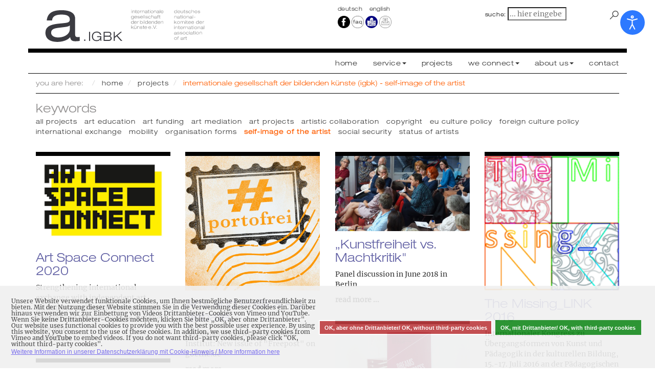

--- FILE ---
content_type: text/html; charset=utf-8
request_url: https://igbk.de/en/projects/self-image-of-the-artist
body_size: 11872
content:


<!DOCTYPE html>
<html lang="de">

  <head>
  	<!-- Content Security Policy
	 <meta http-equiv="Content-Security-Policy" content="default-src 'self'; script-src 'self'">
  	<meta http-equiv="X-Content-Security-Policy" content="default-src 'self'; script-src 'self'">
  	<meta http-equiv="X-WebKit-CSP" content="default-src 'self'; script-src 'self'">
  	-->

    <!-- title und meta-descripion einbinden-->
    <meta name="author" content="" />
    <meta name="description" content="Internationale Gesellschaft der Bildenden Künste (IGBK)" />
    <title>Internationale Gesellschaft der Bildenden Künste (IGBK) - self-image of the artist</title>
    <base href="https://igbk.de/en/projects/self-image-of-the-artist" />
	<meta http-equiv="content-type" content="text/html; charset=utf-8" />
	<meta name="description" content="Internationale Gesellschaft der Bildenden Künste (IGBK)" />
	<meta name="generator" content="Joomla! - Open Source Content Management" />
	<title>Internationale Gesellschaft der Bildenden Künste (IGBK) - self-image of the artist</title>
	<link href="/en/projects/self-image-of-the-artist?format=feed&amp;type=rss" rel="alternate" type="application/rss+xml" title="RSS 2.0" />
	<link href="/en/projects/self-image-of-the-artist?format=feed&amp;type=atom" rel="alternate" type="application/atom+xml" title="Atom 1.0" />
	<link href="https://igbk.de/en/component/search/?Itemid=468&amp;id=31:self-image-of-the-artist&amp;format=opensearch" rel="search" title="Search Internationale Gesellschaft der Bildenden Künste (IGBK)" type="application/opensearchdescription+xml" />
	<link href="/media/jui/css/chosen.css?0e0ce733708029c5efd0278517a01e74" rel="stylesheet" type="text/css" />
	<link href="/media/plg_system_jcepro/site/css/content.min.css?86aa0286b6232c4a5b58f892ce080277" rel="stylesheet" type="text/css" />
	<link href="/media/mod_languages/css/template.css?0e0ce733708029c5efd0278517a01e74" rel="stylesheet" type="text/css" />
	<link href="/plugins/system/gdpr/assets/css/cookieconsent.min.css" rel="stylesheet" type="text/css" />
	<link href="/plugins/system/djaccessibility/module/assets/css/accessibility.css?1.11" rel="stylesheet" type="text/css" />
	<style type="text/css">
div.mod_search94 input[type="search"]{ width:auto; }div.cc-window.cc-floating{max-width:24em}@media(max-width: 639px){div.cc-window.cc-floating:not(.cc-center){max-width: none}}div.cc-window, span.cc-cookie-settings-toggler, span.cc-cookie-domains-toggler{font-size:12px}div.cc-revoke{font-size:12px}div.cc-settings-label,span.cc-cookie-settings-toggle{font-size:10px}div.cc-window.cc-banner{padding:2em 1.8em}div.cc-window.cc-floating{padding:4em 1.8em}input.cc-cookie-checkbox+span:before, input.cc-cookie-checkbox+span:after{border-radius:1px}div.cc-center,div.cc-floating,div.cc-checkbox-container,div.gdpr-fancybox-container div.fancybox-content,ul.cc-cookie-category-list li,fieldset.cc-service-list-title legend{border-radius:0px}div.cc-window a.cc-btn,span.cc-cookie-settings-toggle{border-radius:0px}.djacc--sticky.djacc-popup { margin: 20px 20px; }
	</style>
	<script type="application/json" class="joomla-script-options new">{"csrf.token":"ff758883232cc4a7c6e41551e6187409","system.paths":{"root":"","base":""}}</script>
	<script src="/media/system/js/core.js?0e0ce733708029c5efd0278517a01e74" type="text/javascript"></script>
	<script src="/media/jui/js/jquery.min.js?0e0ce733708029c5efd0278517a01e74" type="text/javascript"></script>
	<script src="/media/jui/js/jquery-noconflict.js?0e0ce733708029c5efd0278517a01e74" type="text/javascript"></script>
	<script src="/media/jui/js/jquery-migrate.min.js?0e0ce733708029c5efd0278517a01e74" type="text/javascript"></script>
	<script src="/media/jui/js/chosen.jquery.min.js?0e0ce733708029c5efd0278517a01e74" type="text/javascript"></script>
	<script src="/media/jui/js/bootstrap.min.js?0e0ce733708029c5efd0278517a01e74" type="text/javascript"></script>
	<!--[if lt IE 9]><script src="/media/system/js/html5fallback.js?0e0ce733708029c5efd0278517a01e74" type="text/javascript"></script><![endif]-->
	<script src="/plugins/system/gdpr/assets/js/cookieconsent.min.js" type="text/javascript" defer="defer"></script>
	<script src="/plugins/system/gdpr/assets/js/init.js" type="text/javascript" defer="defer"></script>
	<script src="/plugins/system/djaccessibility/module/assets/js/accessibility.min.js?1.11" type="text/javascript"></script>
	<script type="text/javascript">

	jQuery(function ($) {
		initChosen();
		$("body").on("subform-row-add", initChosen);

		function initChosen(event, container)
		{
			container = container || document;
			$(container).find("select").chosen({"disable_search_threshold":10,"search_contains":true,"allow_single_deselect":true,"placeholder_text_multiple":"Type or select some options","placeholder_text_single":"Select an option","no_results_text":"No results match"});
		}
	});
	
		var resetFilter = function() {
		document.getElementById('filter-search').value = '';
	}
jQuery(function($){ initTooltips(); $("body").on("subform-row-add", initTooltips); function initTooltips (event, container) { container = container || document;$(container).find(".hasTooltip").tooltip({"html": true,"container": "body"});} });var gdprConfigurationOptions = { complianceType: 'opt-in',
																			  cookieConsentLifetime: 365,
																			  cookieConsentSamesitePolicy: '',
																			  cookieConsentSecure: 0,
																			  disableFirstReload: 0,
																	  		  blockJoomlaSessionCookie: 0,
																			  blockExternalCookiesDomains: 1,
																			  externalAdvancedBlockingModeCustomAttribute: '',
																			  allowedCookies: '',
																			  blockCookieDefine: 1,
																			  autoAcceptOnNextPage: 0,
																			  revokable: 0,
																			  lawByCountry: 0,
																			  checkboxLawByCountry: 0,
																			  blockPrivacyPolicy: 0,
																			  cacheGeolocationCountry: 1,
																			  countryAcceptReloadTimeout: 1000,
																			  usaCCPARegions: null,
																			  countryEnableReload: 1,
																			  customHasLawCountries: [""],
																			  dismissOnScroll: 0,
																			  dismissOnTimeout: 0,
																			  containerSelector: 'body',
																			  hideOnMobileDevices: 0,
																			  autoFloatingOnMobile: 1,
																			  autoFloatingOnMobileThreshold: 1024,
																			  autoRedirectOnDecline: 0,
																			  autoRedirectOnDeclineLink: '',
																			  showReloadMsg: 0,
																			  showReloadMsgText: 'Applying preferences and reloading the page...',
																			  showConsentID: 0,
																			  defaultClosedToolbar: 0,
																			  toolbarLayout: 'basic',
																			  toolbarTheme: 'block',
																			  toolbarButtonsTheme: 'decline_first',
																			  revocableToolbarTheme: 'basic',
																			  toolbarPosition: 'bottom',
																			  toolbarCenterTheme: 'compact',
																			  revokePosition: 'revoke-top',
																			  toolbarPositionmentType: 1,
																			  positionCenterSimpleBackdrop: 0,
																			  positionCenterBlurEffect: 1,
																			  preventPageScrolling: 0,
																			  popupEffect: 'fade',
																			  popupBackground: '#f0f0f0',
																			  popupText: '#333333',
																			  popupLink: '#5b4deb',
																			  buttonBackground: '#168a1e',
																			  buttonBorder: '#168a1e',
																			  buttonText: '#ffffff',
																			  highlightOpacity: '90',
																			  highlightBackground: '#9c1f1f',
																			  highlightBorder: '#9c1f1f',
																			  highlightText: '#ffffff',
																			  highlightDismissBackground: '#bd3b3f',
																		  	  highlightDismissBorder: '#ffffff',
																		 	  highlightDismissText: '#ffffff',
																			  autocenterRevokableButton: 0,
																			  hideRevokableButton: 0,
																			  hideRevokableButtonOnscroll: 1,
																			  customRevokableButton: 0,
																			  customRevokableButtonAction: 0,
																			  headerText: '<p>Cookies used on the website!</p>',
																			  messageText: 'Unsere Website verwendet funktionale Cookies, um Ihnen bestmögliche Benutzerfreundlichkeit zu bieten. Mit der Nutzung dieser Website stimmen Sie in die Verwendung dieser Cookies ein. Darüber hinaus verwenden wir zur Einbettung von Videos Drittanbieter-Cookies von Vimeo und YouTube. Wenn Sie keine Drittanbieter-Cookies möchten, klicken Sie bitte „OK, aber ohne Drittanbieter\".   Our website uses functional cookies to provide you with the best possible user experience. By using this website, you consent to the use of these cookies. In addition, we use third-party cookies from Vimeo and YouTube to embed videos. If you do not want third-party cookies, please click \"OK, without third-party cookies\".',
																			  denyMessageEnabled: 0, 
																			  denyMessage: 'You have declined cookies, to ensure the best experience on this website please consent the cookie usage.',
																			  placeholderBlockedResources: 1, 
																			  placeholderBlockedResourcesAction: 'open',
																	  		  placeholderBlockedResourcesText: '(Video on Vimeo or YouTube) If you\'d like to view this content, click here and then accept cookies',
																			  placeholderIndividualBlockedResourcesText: 'You must accept cookies from {domain} and reload the page to view this content',
																			  placeholderIndividualBlockedResourcesAction: 0,
																			  placeholderOnpageUnlock: 0,
																			  scriptsOnpageUnlock: 0,
																			  autoDetectYoutubePoster: 0,
																			  autoDetectYoutubePosterApikey: 'AIzaSyAV_WIyYrUkFV1H8OKFYG8wIK8wVH9c82U',
																			  dismissText: 'OK, aber ohne Drittanbieter/ OK, without third-party cookies',
																			  allowText: 'OK, mit Drittanbieter/ OK, with third-party cookies',
																			  denyText: 'OK, aber ohne Drittanbieter/ OK, without third-party cookies',
																			  cookiePolicyLinkText: '',
																			  cookiePolicyLink: 'https://www.igbk.de/index.php/de/datenschutz',
																			  cookiePolicyRevocableTabText: 'Cookie Banner',
																			  cookiePolicyRevocableTabIcon: 'text',
																			  cookiePolicyRevocableTabIconCustom: '',
																			  privacyPolicyLinkText: ' Weitere Information in unserer Datenschutzerklärung mit Cookie-Hinweis / More information here',
																			  privacyPolicyLink: 'https://www.igbk.de/index.php/de/datenschutz',
																			  googleCMPTemplate: 0,
																			  enableGdprBulkConsent: 0,
																			  displayBulkConsentDomains: 0,
																			  bulkConsentDomains: [""],
																			  enableCustomScriptExecGeneric: 0,
																			  customScriptExecGeneric: '',
																			  categoriesCheckboxTemplate: 'cc-checkboxes-light',
																			  toggleCookieSettings: 0,
																			  toggleCookieSettingsLinkedView: 0,
																			  toggleCookieSettingsButtonsArea: 0,
 																			  toggleCookieSettingsLinkedViewSefLink: '/en/component/gdpr/',
																	  		  toggleCookieSettingsText: '<span class="cc-cookie-settings-toggle">Settings <span class="cc-cookie-settings-toggler">&#x25EE</span></span>',
																			  toggleCookieSettingsButtonBackground: '#333333',
																			  toggleCookieSettingsButtonBorder: '#ffffff',
																			  toggleCookieSettingsButtonText: '#ffffff',
																			  showLinks: 1,
																			  blankLinks: '_blank',
																			  autoOpenPrivacyPolicy: 0,
																			  openAlwaysDeclined: 1,
																			  cookieSettingsLabel: 'Cookie settings:',
															  				  cookieSettingsDesc: 'Choose which kind of cookies you want to disable by clicking on the checkboxes. Click on a category name for more informations about used cookies.',
																			  cookieCategory1Enable: 0,
																			  cookieCategory1Name: 'Necessary',
																			  cookieCategory1Locked: 0,
																			  cookieCategory2Enable: 0,
																			  cookieCategory2Name: 'Preferences',
																			  cookieCategory2Locked: 0,
																			  cookieCategory3Enable: 0,
																			  cookieCategory3Name: 'Statistics',
																			  cookieCategory3Locked: 0,
																			  cookieCategory4Enable: 0,
																			  cookieCategory4Name: 'Marketing',
																			  cookieCategory4Locked: 0,
																			  cookieCategoriesDescriptions: {},
																			  alwaysReloadAfterCategoriesChange: 0,
																			  preserveLockedCategories: 0,
																			  declineButtonBehavior: 'hard',
																			  blockCheckedCategoriesByDefault: 0,
																			  reloadOnfirstDeclineall: 0,
																			  trackExistingCheckboxSelectors: '',
															  		  		  trackExistingCheckboxConsentLogsFormfields: 'name,email,subject,message',
																			  allowallShowbutton: 0,
																			  allowallText: 'Allow all cookies',
																			  allowallButtonBackground: '#ffffff',
																			  allowallButtonBorder: '#ffffff',
																			  allowallButtonText: '#000000',
																			  allowallButtonTimingAjax: 'fast',
																			  includeAcceptButton: 0,
																			  includeDenyButton: 0,
																			  trackConsentDate: 0,
																			  execCustomScriptsOnce: 1,
																			  optoutIndividualResources: 0,
																			  blockIndividualResourcesServerside: 0,
																			  disableSwitchersOptoutCategory: 0,
																			  autoAcceptCategories: 0,
																			  allowallIndividualResources: 1,
																			  blockLocalStorage: 0,
																			  blockSessionStorage: 0,
																			  externalAdvancedBlockingModeTags: 'iframe,script,img,source,link',
																			  enableCustomScriptExecCategory1: 0,
																			  customScriptExecCategory1: '',
																			  enableCustomScriptExecCategory2: 0,
																			  customScriptExecCategory2: '',
																			  enableCustomScriptExecCategory3: 0,
																			  customScriptExecCategory3: '',
																			  enableCustomScriptExecCategory4: 0,
																			  customScriptExecCategory4: '',
																			  enableCustomDeclineScriptExecCategory1: 0,
																			  customScriptDeclineExecCategory1: '',
																			  enableCustomDeclineScriptExecCategory2: 0,
																			  customScriptDeclineExecCategory2: '',
																			  enableCustomDeclineScriptExecCategory3: 0,
																			  customScriptDeclineExecCategory3: '',
																			  enableCustomDeclineScriptExecCategory4: 0,
																			  customScriptDeclineExecCategory4: '',
																			  enableCMPPreferences: 0,
																			  enableGTMEventsPreferences: 0,
																			  enableCMPStatistics: 0,
																			  enableGTMEventsStatistics: 0,
																			  enableCMPAds: 0,
																			  enableUETAds: 0,
																			  enableGTMEventsAds: 0,
																			  debugMode: 0
																		};var gdpr_ajax_livesite='https://www.igbk.de/';var gdpr_enable_log_cookie_consent=1;new DJAccessibility( {"cms":"joomla","yootheme":false,"position":"sticky","mobile_position":"sticky","layout":"popup","mobile_layout":"popup","align_position_popup":"top right","align_position_toolbar":"top center","align_mobile_position":"bottom right","breakpoint":"767px","direction":"top left","space":"1","version":"dmVyc2lvbnBybw==","speech_pitch":"1","speech_rate":"1","speech_volume":"1","ajax_url":"?option=com_ajax&plugin=Djaccessibility&format=raw"} )
	</script>

	<!-- viewport angabe fuer das zoomen bei mobilen geraeten -->
    <meta name="viewport" content="width=device-width, initial-scale=1.0">
    <!-- Bootstrap  -->
    <link rel="stylesheet" href="/templates/igbktest01/css/bootstrap.min.css" type="text/css" media="screen" />
    <!--  stylesheet  -->
    <link rel="stylesheet" href="/templates/igbktest01/css/igbk01test.css" type="text/css" media="screen" />
      <!-- print stylesheet  -->
    <link rel="stylesheet" href="/templates/igbktest01/css/igbk-print.css" type="text/css" media="print" />
    <!-- fonts  -->
    <link rel="stylesheet" href="/templates/igbktest01/css/fonts.css" type="text/css" media="screen" />
    <!--  custom stylesheet  -->
    <link rel="stylesheet" href="/templates/igbktest01/css/custom.css" type="text/css" media="screen" />
    <!-- dj-imageslider  -->
    
    <!-- google-fonts  -->
    <!-- <link href="https://fonts.e10f949fcaacdb195442bfb5062d59de-gdprlock/css?family=Merriweather:300,300i,700,700i|Roboto:400,700" rel="stylesheet"> -->
  </head>

  <body ><section class="djacc djacc-container djacc-popup djacc--hidden djacc--light djacc--top-right">
			<button class="djacc__openbtn djacc__openbtn--default" aria-label="Open accessibility tools" title="Open accessibility tools">
			<svg xmlns="http://www.w3.org/2000/svg" width="48" height="48" viewBox="0 0 48 48">
				<path d="M1480.443,27.01l-3.891-7.51-3.89,7.51a1,1,0,0,1-.89.54,1.073,1.073,0,0,1-.46-.11,1,1,0,0,1-.43-1.35l4.67-9V10.21l-8.81-2.34a1,1,0,1,1,.51-1.93l9.3,2.47,9.3-2.47a1,1,0,0,1,.509,1.93l-8.81,2.34V17.09l4.66,9a1,1,0,1,1-1.769.92ZM1473.583,3a3,3,0,1,1,3,3A3,3,0,0,1,1473.583,3Zm2,0a1,1,0,1,0,1-1A1,1,0,0,0,1475.583,3Z" transform="translate(-1453 10.217)" fill="#fff"/>
			</svg>
		</button>
		<div class="djacc__panel">
		<div class="djacc__header">
			<p class="djacc__title">Accessibility Tools</p>
			<button class="djacc__reset" aria-label="Reset" title="Reset">
				<svg xmlns="http://www.w3.org/2000/svg" width="18" height="18" viewBox="0 0 18 18">
					<path d="M9,18a.75.75,0,0,1,0-1.5,7.5,7.5,0,1,0,0-15A7.531,7.531,0,0,0,2.507,5.25H3.75a.75.75,0,0,1,0,1.5h-3A.75.75,0,0,1,0,6V3A.75.75,0,0,1,1.5,3V4.019A9.089,9.089,0,0,1,2.636,2.636,9,9,0,0,1,15.364,15.365,8.94,8.94,0,0,1,9,18Z" fill="#fff"/>
				</svg>
			</button>
			<button class="djacc__close" aria-label="Close accessibility tools" title="Close accessibility tools">
				<svg xmlns="http://www.w3.org/2000/svg" width="14.828" height="14.828" viewBox="0 0 14.828 14.828">
					<g transform="translate(-1842.883 -1004.883)">
						<line x2="12" y2="12" transform="translate(1844.297 1006.297)" fill="none" stroke="#fff" stroke-linecap="round" stroke-width="2"/>
						<line x1="12" y2="12" transform="translate(1844.297 1006.297)" fill="none" stroke="#fff" stroke-linecap="round" stroke-width="2"/>
					</g>
				</svg>
			</button>
		</div>
		<ul class="djacc__list">
			<li class="djacc__item djacc__item--contrast">
				<button class="djacc__btn djacc__btn--invert-colors" title="Invert colors">
					<svg xmlns="http://www.w3.org/2000/svg" width="24" height="24" viewBox="0 0 24 24">
						<g fill="none" stroke="#fff" stroke-width="2">
							<circle cx="12" cy="12" r="12" stroke="none"/>
							<circle cx="12" cy="12" r="11" fill="none"/>
						</g>
						<path d="M0,12A12,12,0,0,1,12,0V24A12,12,0,0,1,0,12Z" fill="#fff"/>
					</svg>
					<span class="djacc_btn-label">Invert colors</span>
				</button>
			</li>
			<li class="djacc__item djacc__item--contrast">
				<button class="djacc__btn djacc__btn--monochrome" title="Monochrome">
					<svg xmlns="http://www.w3.org/2000/svg" width="24" height="24" viewBox="0 0 24 24">
						<g fill="none" stroke="#fff" stroke-width="2">
							<circle cx="12" cy="12" r="12" stroke="none"/>
							<circle cx="12" cy="12" r="11" fill="none"/>
						</g>
						<line y2="21" transform="translate(12 1.5)" fill="none" stroke="#fff" stroke-linecap="round" stroke-width="2"/>
						<path d="M5.853,7.267a12.041,12.041,0,0,1,1.625-1.2l6.3,6.3v2.829Z" transform="translate(-0.778 -4.278)" fill="#fff"/>
						<path d="M3.2,6.333A12.006,12.006,0,0,1,4.314,4.622l9.464,9.464v2.829Z" transform="translate(-0.778)" fill="#fff"/>
						<path d="M1.823,10.959a11.953,11.953,0,0,1,.45-2.378l11.506,11.5v2.829Z" transform="translate(-0.778)" fill="#fff"/>
					</svg>
					<span class="djacc_btn-label">Monochrome</span>
				</button>
			</li>
			<li class="djacc__item djacc__item--contrast">
				<button class="djacc__btn djacc__btn--dark-contrast" title="Dark contrast">
					<svg xmlns="http://www.w3.org/2000/svg" width="24" height="24" viewBox="0 0 24 24">
						<path d="M12,27A12,12,0,0,1,9.638,3.232a10,10,0,0,0,14.13,14.13A12,12,0,0,1,12,27Z" transform="translate(0 -3.232)" fill="#fff"/>
					</svg>
					<span class="djacc_btn-label">Dark contrast</span>
				</button>
			</li>
			<li class="djacc__item djacc__item--contrast">
				<button class="djacc__btn djacc__btn--light-contrast" title="Light contrast">
					<svg xmlns="http://www.w3.org/2000/svg" width="24" height="24" viewBox="0 0 32 32">
						<g transform="translate(7 7)" fill="none" stroke="#fff" stroke-width="2">
							<circle cx="9" cy="9" r="9" stroke="none"/>
							<circle cx="9" cy="9" r="8" fill="none"/>
						</g>
						<rect width="2" height="5" rx="1" transform="translate(15)" fill="#fff"/>
						<rect width="2" height="5" rx="1" transform="translate(26.607 3.979) rotate(45)" fill="#fff"/>
						<rect width="2" height="5" rx="1" transform="translate(32 15) rotate(90)" fill="#fff"/>
						<rect width="2" height="5" rx="1" transform="translate(28.021 26.607) rotate(135)" fill="#fff"/>
						<rect width="2" height="5" rx="1" transform="translate(15 27)" fill="#fff"/>
						<rect width="2" height="5" rx="1" transform="translate(7.515 23.071) rotate(45)" fill="#fff"/>
						<rect width="2" height="5" rx="1" transform="translate(5 15) rotate(90)" fill="#fff"/>
						<rect width="2" height="5" rx="1" transform="translate(8.929 7.515) rotate(135)" fill="#fff"/>
					</svg>
					<span class="djacc_btn-label">Light contrast</span>
				</button>
			</li>
			
			<li class="djacc__item djacc__item--contrast">
				<button class="djacc__btn djacc__btn--low-saturation" title="Low saturation">
					<svg xmlns="http://www.w3.org/2000/svg" width="24" height="24" viewBox="0 0 24 24">
						<g fill="none" stroke="#fff" stroke-width="2">
							<circle cx="12" cy="12" r="12" stroke="none"/>
							<circle cx="12" cy="12" r="11" fill="none"/>
						</g>
						<path d="M0,12A12,12,0,0,1,6,1.6V22.394A12,12,0,0,1,0,12Z" transform="translate(0 24) rotate(-90)" fill="#fff"/>
					</svg>
					<span class="djacc_btn-label">Low saturation</span>
				</button>
			</li>
			<li class="djacc__item djacc__item--contrast">
				<button class="djacc__btn djacc__btn--high-saturation" title="High saturation">
					<svg xmlns="http://www.w3.org/2000/svg" width="24" height="24" viewBox="0 0 24 24">
						<g fill="none" stroke="#fff" stroke-width="2">
							<circle cx="12" cy="12" r="12" stroke="none"/>
							<circle cx="12" cy="12" r="11" fill="none"/>
						</g>
						<path d="M0,12A12.006,12.006,0,0,1,17,1.088V22.911A12.006,12.006,0,0,1,0,12Z" transform="translate(0 24) rotate(-90)" fill="#fff"/>
					</svg>
					<span class="djacc_btn-label">High saturation</span>
				</button>
			</li>
			<li class="djacc__item">
				<button class="djacc__btn djacc__btn--highlight-links" title="Highlight links">
					<svg xmlns="http://www.w3.org/2000/svg" width="24" height="24" viewBox="0 0 24 24">
						<rect width="24" height="24" fill="none"/>
						<path d="M3.535,21.92a5.005,5.005,0,0,1,0-7.071L6.364,12.02a1,1,0,0,1,1.415,1.413L4.95,16.263a3,3,0,0,0,4.243,4.243l2.828-2.828h0a1,1,0,1,1,1.414,1.415L10.607,21.92a5,5,0,0,1-7.072,0Zm2.829-2.828a1,1,0,0,1,0-1.415L17.678,6.364a1,1,0,1,1,1.415,1.414L7.779,19.092a1,1,0,0,1-1.415,0Zm11.314-5.657a1,1,0,0,1,0-1.413l2.829-2.829A3,3,0,1,0,16.263,4.95L13.436,7.777h0a1,1,0,0,1-1.414-1.414l2.828-2.829a5,5,0,1,1,7.071,7.071l-2.828,2.828a1,1,0,0,1-1.415,0Z" transform="translate(-0.728 -0.728)" fill="#fff"/>
					</svg>
					<span class="djacc_btn-label">Highlight links</span>
				</button>
			</li>
			<li class="djacc__item">
				<button class="djacc__btn djacc__btn--highlight-titles" title="Highlight headings">
					<svg xmlns="http://www.w3.org/2000/svg" width="24" height="24" viewBox="0 0 24 24">
						<rect width="2" height="14" rx="1" transform="translate(5 5)" fill="#fff"/>
						<rect width="2" height="14" rx="1" transform="translate(10 5)" fill="#fff"/>
						<rect width="2" height="14" rx="1" transform="translate(17 5)" fill="#fff"/>
						<rect width="2" height="7" rx="1" transform="translate(12 11) rotate(90)" fill="#fff"/>
						<rect width="2" height="5" rx="1" transform="translate(19 5) rotate(90)" fill="#fff"/>
						<g fill="none" stroke="#fff" stroke-width="2">
							<rect width="24" height="24" rx="4" stroke="none"/>
							<rect x="1" y="1" width="22" height="22" rx="3" fill="none"/>
						</g>
					</svg>
					<span class="djacc_btn-label">Highlight headings</span>
				</button>
			</li>
			<li class="djacc__item">
				<button class="djacc__btn djacc__btn--screen-reader" title="Screen reader">
					<svg xmlns="http://www.w3.org/2000/svg" width="24" height="24" viewBox="0 0 24 24">
						<g fill="none" stroke="#fff" stroke-width="2">
							<circle cx="12" cy="12" r="12" stroke="none"/>
							<circle cx="12" cy="12" r="11" fill="none"/>
						</g>
						<path d="M2907.964,170h1.91l1.369-2.584,2.951,8.363,2.5-11.585L2919,170h2.132" transform="translate(-2902.548 -158)" fill="none" stroke="#fff" stroke-linecap="round" stroke-linejoin="round" stroke-width="2"/>
					</svg>
					<span class="djacc_btn-label">Screen reader</span>
				</button>
			</li>
			<li class="djacc__item">
				<button class="djacc__btn djacc__btn--read-mode" title="Read mode" data-label="Disable Read mode">
					<svg xmlns="http://www.w3.org/2000/svg" width="24" height="24" viewBox="0 0 24 24">
						<g fill="none" stroke="#fff" stroke-width="2">
							<rect width="24" height="24" rx="4" stroke="none"/>
							<rect x="1" y="1" width="22" height="22" rx="3" fill="none"/>
						</g>
						<rect width="14" height="2" rx="1" transform="translate(5 7)" fill="#fff"/>
						<rect width="14" height="2" rx="1" transform="translate(5 11)" fill="#fff"/>
						<rect width="7" height="2" rx="1" transform="translate(5 15)" fill="#fff"/>
					</svg>
					<span class="djacc_btn-label">Read mode</span>
				</button>
			</li>
			<li class="djacc__item djacc__item--full">
				<span class="djacc__arrows djacc__arrows--zoom">
					<span class="djacc__label">Content scaling</span>
					<span class="djacc__bar"></span>
					<span class="djacc__size">100<span class="djacc__percent">%</span></span>
					<button class="djacc__dec" aria-label="Decrease content size" title="Decrease content size">
						<svg xmlns="http://www.w3.org/2000/svg" width="10" height="2" viewBox="0 0 10 2">
							<g transform="translate(1 1)">
								<line x1="8" fill="none" stroke="#fff" stroke-linecap="round" stroke-width="2"/>
							</g>
						</svg>
					</button>
					<button class="djacc__inc" aria-label="Increase content size" title="Increase content size">
						<svg xmlns="http://www.w3.org/2000/svg" width="10" height="10" viewBox="0 0 10 10">
							<g transform="translate(1 1)">
								<line y2="8" transform="translate(4)" fill="none" stroke="#fff" stroke-linecap="round" stroke-width="2"/>
								<line x1="8" transform="translate(0 4)" fill="none" stroke="#fff" stroke-linecap="round" stroke-width="2"/>
							</g>
						</svg>
					</button>
				</span>
			</li>
			<li class="djacc__item djacc__item--full">
				<span class="djacc__arrows djacc__arrows--font-size">
					<span class="djacc__label">Font size</span>
					<span class="djacc__bar"></span>
					<span class="djacc__size">100<span class="djacc__percent">%</span></span>
					<button class="djacc__dec" aria-label="Decrease font size" title="Decrease font size">
						<svg xmlns="http://www.w3.org/2000/svg" width="10" height="2" viewBox="0 0 10 2">
							<g transform="translate(1 1)">
								<line x1="8" fill="none" stroke="#fff" stroke-linecap="round" stroke-width="2"/>
							</g>
						</svg>
					</button>
					<button class="djacc__inc" aria-label="Increase font size" title="Increase font size">
						<svg xmlns="http://www.w3.org/2000/svg" width="10" height="10" viewBox="0 0 10 10">
							<g transform="translate(1 1)">
								<line y2="8" transform="translate(4)" fill="none" stroke="#fff" stroke-linecap="round" stroke-width="2"/>
								<line x1="8" transform="translate(0 4)" fill="none" stroke="#fff" stroke-linecap="round" stroke-width="2"/>
							</g>
						</svg>
					</button>
				</span>
			</li>
			<li class="djacc__item djacc__item--full">
				<span class="djacc__arrows djacc__arrows--line-height">
					<span class="djacc__label">Line height</span>
					<span class="djacc__bar"></span>
					<span class="djacc__size">100<span class="djacc__percent">%</span></span>
					<button class="djacc__dec" aria-label="Decrease line height" title="Decrease line height">
						<svg xmlns="http://www.w3.org/2000/svg" width="10" height="2" viewBox="0 0 10 2">
							<g transform="translate(1 1)">
								<line x1="8" fill="none" stroke="#fff" stroke-linecap="round" stroke-width="2"/>
							</g>
						</svg>
					</button>
					<button class="djacc__inc" aria-label="Increase line height" title="Increase line height">
						<svg xmlns="http://www.w3.org/2000/svg" width="10" height="10" viewBox="0 0 10 10">
							<g transform="translate(1 1)">
								<line y2="8" transform="translate(4)" fill="none" stroke="#fff" stroke-linecap="round" stroke-width="2"/>
								<line x1="8" transform="translate(0 4)" fill="none" stroke="#fff" stroke-linecap="round" stroke-width="2"/>
							</g>
						</svg>
					</button>
				</span>
			</li>
			<li class="djacc__item djacc__item--full">
				<span class="djacc__arrows djacc__arrows--letter-spacing">
					<span class="djacc__label">Letter spacing</span>
					<span class="djacc__bar"></span>
					<span class="djacc__size">100<span class="djacc__percent">%</span></span>
					<button class="djacc__dec" aria-label="Decrease letter space" title="Decrease letter space">
						<svg xmlns="http://www.w3.org/2000/svg" width="10" height="2" viewBox="0 0 10 2">
							<g transform="translate(1 1)">
								<line x1="8" fill="none" stroke="#fff" stroke-linecap="round" stroke-width="2"/>
							</g>
						</svg>
					</button>
					<button class="djacc__inc" aria-label="Increase letter space" title="Increase letter space">
						<svg xmlns="http://www.w3.org/2000/svg" width="10" height="10" viewBox="0 0 10 10">
							<g transform="translate(1 1)">
								<line y2="8" transform="translate(4)" fill="none" stroke="#fff" stroke-linecap="round" stroke-width="2"/>
								<line x1="8" transform="translate(0 4)" fill="none" stroke="#fff" stroke-linecap="round" stroke-width="2"/>
							</g>
						</svg>
					</button>
				</span>
			</li>
					</ul>
			</div>
</section>
   	 <a id="start">start</a>

    <!-- KOPFBEREICH -->
    <div class="container">
      <div class="row">
              <!-- col-md-8 logo-->
        <div class="col-xs-12 col-sm-6 col-md-6 col-lg-6">
          <a href="/index.php"><div class="logo-igbk"><span class="igbk-text">IGBK - Internationale Gesellschaft der Bildenden Künste</span></div></a>
              </div><!-- ende col8 -->
              <!-- col-md-4 sprache-->
              <div class="col-xs-6 col-sm-3 col-md-2 col-lg-3">
                <div class="lang-igbk">		<div class="moduletable">

		
			<div class="mod-languages">

	<ul class="lang-inline" dir="ltr">
						<li>
			<a href="/de/projekte">
							Deutsch						</a>
			</li>
											<li class="lang-active">
			<a href="https://igbk.de/en/projects/self-image-of-the-artist">
							english						</a>
			</li>
				</ul>

</div>

		</div>

	</div>
                <div class="social-igbk">		<div class="moduletable">

		
			

<div class="custom"  >
	<p><a href="http://www.2343ec78a04c6ea9d80806345d31fd78-gdprlock/profile.php?id=126343127432626" target="_blank" rel="noopener" title="facebook"><img src="/images/logos/facebook_icon_64px.png" alt="" /></a><a href="/en/about/faq" title="faq"> <img src="/images/logos/faq_icon_weiss_64px.png" alt="" /></a>&nbsp;<a href="/de/ueber-uns/leichte-sprache" title="leichte Sprache"><img src="/images/logos/logo-easy-to-read.jpg" alt="" style="border-radius: 50%;" /></a></p></div>

		</div>

	
                  <a href="https://igbk.de/en/projects/self-image-of-the-artist?tmpl=component&print=2" target="_blank" title="print"><img src="/images/logos/print_icon_weiss_64px.png" alt=""></a>
                </div>
              </div><!-- ende sprache -->
                <!-- col-md-4 suche-->
              <div class="col-xs-6 col-sm-3 col-md-4 col-lg-3">
                <div class="search-igbk">		<div class="moduletable">

		
			<div class="search mod_search94">
	<form action="/en/projects" method="post" class="form-inline" role="search">
		<label for="mod-search-searchword94" class="element-invisible">suche:</label> <input name="searchword" id="mod-search-searchword94" maxlength="200"  class="inputbox search-query input-medium" type="search" size="10" placeholder="... hier eingeben" /> <input type="image" alt="Search" class="button" src="/templates/igbktest01/images/searchButton.gif" onclick="this.form.searchword.focus();"/>		<input type="hidden" name="task" value="search" />
		<input type="hidden" name="option" value="com_search" />
		<input type="hidden" name="Itemid" value="468" />
	</form>
</div>

		</div>

	</div>
                <!-- ende suche -->
              </div><!-- ende col4 -->
      </div><!-- ende row -->
    <div class="row">
      <!-- NEUES CSS-Menue 210411-->
      <!-- igbk-navbar -->
      <div id="navbar-igbk">
        <nav class="igbk-nav">
          <label class="hamburger" for="igbk-toggle">&#9776;</label>
          <input type="checkbox" id="igbk-toggle"/>
          <div class="igbk-menu mainnav-igbk">		<div class="moduletable_menu">

		
			<ul class="nav menu ">
<li class="item-163"><a href="/en/" ><span>home</span></a></li><li class="item-169 dropdown deeper parent"><a class=" dropdown-toggle" data-toggle="dropdown" href="#" ><span>service<b class="caret"></b></span></a><ul class="nav-child unstyled small dropdown-menu"><li class="item-212"><span class="nav-header ">we assist</span>
</li><li class="item-213"><a href="/en/service-e/touring-artists" ><span>touring artists</span></a></li><li class="item-214"><a href="/en/service-e/international-identity-card" ><span>iaa card</span></a></li><li class="item-553"><a href="/en/service-e/register-open-calls-e" ><span>register your open calls</span></a></li><li class="item-699"><a href="https://www.igbk.de/en/form-residencies" ><span>register your AiR program</span></a></li><li class="item-217"><a href="/en/service-e/certificate-for-the-customs-authorities" ><span>certificate for the customs authorities</span></a></li><li class="item-218"><span class="nav-header ">we inform</span>
</li><li class="item-220"><a href="/en/service-e/artists-in-residence" ><span>artists-in-residence</span></a></li><li class="item-649"><a href="/en/service-e/residencies-tags" ><span>residencies mapping</span></a></li><li class="item-219"><a href="/en/service-e/opportunities" ><span>opportunities</span></a></li><li class="item-221"><a href="/en/service-e/eu-culture-support" ><span>EU culture support</span></a></li><li class="item-222"><a href="/en/service-e/international-funding-programmes" ><span>international funding programmes</span></a></li><li class="item-244"><a href="/en/service-e/international-networks" ><span>international networks</span></a></li><li class="item-223"><a href="/en/service-e/publications" ><span>publications</span></a></li><li class="item-224"><a href="/en/service-e/newsletter-en" ><span>newsletter</span></a></li><li class="item-563"><span class="nav-header ">updates</span>
</li><li class="item-460"><a href="/en/service-e/news-service" ><span>news service</span></a></li></ul></li><li class="item-468 current active"><a href="/en/projects" ><span>projects</span></a></li><li class="item-165 dropdown deeper parent"><a class=" dropdown-toggle" data-toggle="dropdown" href="#" ><span>we connect<b class="caret"></b></span></a><ul class="nav-child unstyled small dropdown-menu"><li class="item-233"><span class="nav-header ">international</span>
</li><li class="item-238"><a href="/en/networking/culture-action-europe-cae" ><span>culture action europe (CAE)</span></a></li><li class="item-231"><a href="/en/networking/iaa" ><span>international association of art (IAA)</span></a></li><li class="item-232"><a href="/en/networking/iaa-europe" ><span>international association of art (IAA) europe</span></a></li><li class="item-237"><a href="/en/networking/on-the-move-e" ><span>on the move (OTM)</span></a></li><li class="item-646"><a href="/en/networking/res-artis-e" ><span>res artis</span></a></li><li class="item-234"><span class="nav-header ">national</span>
</li><li class="item-235"><a href="/en/networking/german-cultural-council" ><span>german cultural council</span></a></li><li class="item-236"><a href="/en/networking/german-unesco-commission" ><span>german UNESCO commission</span></a></li><li class="item-566"><span class="nav-header ">update</span>
</li><li class="item-463"><a href="/en/networking/news-we-connect" ><span>news we connect</span></a></li></ul></li><li class="item-164 dropdown deeper parent"><a class=" dropdown-toggle" data-toggle="dropdown" href="#" ><span>about us<b class="caret"></b></span></a><ul class="nav-child unstyled small dropdown-menu"><li class="item-284"><a href="/en/about/profile" ><span>profile</span></a></li><li class="item-207"><a href="/en/about/structure-of-igbk" ><span>structure of igbk</span></a></li><li class="item-591"><a href="/en/about/mission-statement" ><span>mission statement</span></a></li><li class="item-188"><a href="/en/about/history" ><span>history</span></a></li><li class="item-209"><a href="/en/about/board" ><span>board</span></a></li><li class="item-208"><a href="/en/about/team" ><span>team</span></a></li><li class="item-261"><a href="/en/about/faq" ><span>faq</span></a></li><li class="item-333"><a href="/en/imprint" ><span>imprint</span></a></li><li class="item-372"><a href="/en/footer-datenschutz-e" ><span>privacy policy</span></a></li><li class="item-337"><a href="/en/about/newsletter-archive" ><span>newsletter archive</span></a></li><li class="item-210"><a href="/en/about/contact" ><span>contact</span></a></li></ul></li><li class="item-211"><a href="/en/contact-first-level" ><span>contact</span></a></li></ul>

		</div>

	</div>
        </nav>
      </div><!--/.nav-collapse -->
    </div><!-- ende row -->
      <div class="row">
              <!-- col-md-12 breadcrumb-->
        <div class="col-md-12">
            <div class="mainbread-igbk">		<div class="moduletable bread-igbk">

		
			
<ul itemscope itemtype="https://schema.org/BreadcrumbList" class="breadcrumb bread-igbk">
			<li>
			You are here: &#160;
		</li>
	
				<li itemprop="itemListElement" itemscope itemtype="https://schema.org/ListItem">
									<a itemprop="item" href="/en/" class="pathway"><span itemprop="name">Home</span></a>
				
									<span class="divider">
						 					</span>
								<meta itemprop="position" content="1">
			</li>
					<li itemprop="itemListElement" itemscope itemtype="https://schema.org/ListItem">
									<a itemprop="item" href="/en/projects" class="pathway"><span itemprop="name">projects</span></a>
				
									<span class="divider">
						 					</span>
								<meta itemprop="position" content="2">
			</li>
					<li itemprop="itemListElement" itemscope itemtype="https://schema.org/ListItem" class="active">
				<span itemprop="name">
					Internationale Gesellschaft der Bildenden Künste (IGBK) - self-image of the artist				</span>
				<meta itemprop="position" content="3">
			</li>
		</ul>

		</div>

			<div class="moduletable projektschlagworte">

					<h3>keywords</h3>
		
			<div class="tagspopular projektschlagworte">
	        <ul>
			                                <li >
                    <a href="/en/projects">
						All Projects</a>
					                </li>
			                                <li >
                    <a href="/en/projects/art-education">
						Art Education</a>
					                </li>
			                                <li >
                    <a href="/en/projects/art-funding">
						art funding</a>
					                </li>
			                                <li >
                    <a href="/en/projects/art-mediation">
						art mediation</a>
					                </li>
			                                <li >
                    <a href="/en/projects/art-projects">
						Art Projects</a>
					                </li>
			                                <li >
                    <a href="/en/projects/artistic-collaboration">
						artistic collaboration</a>
					                </li>
			                                <li >
                    <a href="/en/projects/copyright">
						copyright</a>
					                </li>
			                                <li >
                    <a href="/en/projects/eu-culture-policy">
						EU culture policy</a>
					                </li>
			                                <li >
                    <a href="/en/projects/foreign-culture-policy">
						foreign culture policy</a>
					                </li>
			                                <li >
                    <a href="/en/projects/international-exchange">
						International Exchange</a>
					                </li>
			                                <li >
                    <a href="/en/projects/mobility">
						Mobility</a>
					                </li>
			                                <li >
                    <a href="/en/projects/organisation-forms">
						organisation forms</a>
					                </li>
			                                <li class="active">
                    <a href="/en/projects/self-image-of-the-artist">
						self-image of the artist</a>
					                </li>
			                                <li >
                    <a href="/en/projects/social-security">
						social security</a>
					                </li>
			                                <li >
                    <a href="/en/projects/status-of-artists">
						status of artists</a>
					                </li>
			        </ul>
	</div>

		</div>

	 </div>
                      </div><!-- ende col12 -->
      </div><!-- ende row -->

      <div class="row">
        <!--Modulbereich olderpost-->
          
      </div> <!-- ende row -->


    </div><!-- ende container 1-->


    <!-- HAUPTBEREICH  container-fluid = flexibles Layout??  -->

    <div class="container">
      
    <!--Modulbereich Above Content-->
      
      <div class="row">
        <!-- Ausgabe Content rst: maincontent ohne col-md-12 -->
        <div class="maincontent-rstbdo">
          <div class="systemmeldung col-md-12"><div id="system-message-container">
	</div>
</div> <!--ende systemmeldung-->
          <div class=" inhalt "><div class="tag-category">
											
		
		
 

<form action="https://igbk.de/en/projects/self-image-of-the-artist" method="post" name="adminForm" id="adminForm" class="form-inline">
	
	
<div class="grid">
<div class="grid-sizer col-xs-12 col-sm-6 col-md-4 col-lg-3"></div>

		<div class="igbktags">
		
			

					

															

				<div class="grid-item col-xs-12 col-sm-6 col-md-4 col-lg-3">
				            	<div class="item grid-item-content igbktag  ">
				<div class="cat-list-row0 clearfix" >



				

				

					
					            		<div class="tag-image" >
					<img src="/images/projekt_art_space_connect/art_space_connect_logo_gelb.jpg" alt="">
					</div>
            		

										<h3>
					<a href="/en/projects/art-space-connect-e">
														Art Space Connect 2020						</a>
					</h3>

										

										<div>Strengthening international exchange with independent art initiatives and artist-run spaces in Central and Eastern Europe and the Caucasus</div>

										<p class="readmore">
						<a href="/en/projects/art-space-connect-e">
						read more ...						</a>
					</p>

								</div>         		</div> 



			

									


						



					</div> 
					
			

					

															

				<div class="grid-item col-xs-12 col-sm-6 col-md-4 col-lg-3">
				            	<div class="item grid-item-content igbktag  ">
				<div class="cat-list-row1 clearfix" >



				

				

					
					            		<div class="tag-image" >
					<img src="/images/projekt_portofrei/portofrei-2-72dpi.jpg" alt="">
					</div>
            		

										<h3>
					<a href="/en/projects/portofrei-e">
														Arts and Politics – a debate						</a>
					</h3>

										

										<p>An cooperation with the Goethe-Institut: New issue of "Freepost" on goethe.de</p>

										<p class="readmore">
						<a href="/en/projects/portofrei-e">
						read more ...						</a>
					</p>

								</div>         		</div> 



			

									


						



					</div> 
					
			

					

															

				<div class="grid-item col-xs-12 col-sm-6 col-md-4 col-lg-3">
				            	<div class="item grid-item-content igbktag  ">
				<div class="cat-list-row0 clearfix" >



				

				

					
					            		<div class="tag-image" >
					<img src="/images/projekt_kunstfreiheit/Fotos/dkb_2018_kunstfreiheit_11_600.jpg" alt="">
					</div>
            		

										<h3>
					<a href="/en/projects/kunstfreiheit-e">
														„Kunstfreiheit vs. Machtkritik&quot;						</a>
					</h3>

										

										<p>Panel discussion in June 2018 in Berlin</p>

										<p class="readmore">
						<a href="/en/projects/kunstfreiheit-e">
						read more ...						</a>
					</p>

								</div>         		</div> 



			

									


						



					</div> 
					
			

					

															

				<div class="grid-item col-xs-12 col-sm-6 col-md-4 col-lg-3">
				            	<div class="item grid-item-content igbktag  ">
				<div class="cat-list-row1 clearfix" >



				

				

					
					            		<div class="tag-image" >
					<img src="/images/projekt_missinglink/logo_link04.png" alt="">
					</div>
            		

										<h3>
					<a href="/en/?view=article&amp;id=946:the-missing-link-2017-e&amp;catid=19">
														The Missing_LINK 2016						</a>
					</h3>

										

										<p>Internationaler Kongress zu Übergangsformen von Kunst und Pädagogik in der kulturellen Bildung, 15.-17. Juli 2016 an der Pädagogischen Hochschule Karlsruhe</p>

										<p class="readmore">
						<a href="/en/?view=article&amp;id=946:the-missing-link-2017-e&amp;catid=19">
						read more ...						</a>
					</p>

								</div>         		</div> 



			

									


						



					</div> 
					
			

					

															

				<div class="grid-item col-xs-12 col-sm-6 col-md-4 col-lg-3">
				            	<div class="item grid-item-content igbktag  ">
				<div class="cat-list-row0 clearfix" >



				

				

					
					            		<div class="tag-image" >
					<img src="/images/publikationen/Dreams-of-art-spaces-.jpg" alt="">
					</div>
            		

										<h3>
					<a href="/en/projects/dreams-of-art-spaces-2015-en">
														Dreams of Art Spaces Collected. 2015						</a>
					</h3>

										

										<p>Contemporary art spaces are now emerging in different locations around the world. Their vitality is based on the interaction between different actors and influences.</p>

										<p class="readmore">
						<a href="/en/projects/dreams-of-art-spaces-2015-en">
						read more ...						</a>
					</p>

								</div>         		</div> 



			

									


						



					</div> 
					
			

					

															

				<div class="grid-item col-xs-12 col-sm-6 col-md-4 col-lg-3">
				            	<div class="item grid-item-content igbktag  ">
				<div class="cat-list-row1 clearfix" >



				

				

					
					            		<div class="tag-image" >
					<img src="/images/projekt_areartistsrich/LOGO_Are_Artists_Rich_web_01.jpg" alt="">
					</div>
            		

										<h3>
					<a href="/en/projects/are-artists-rich-e">
														Are Artists Rich? The Value of artistic work						</a>
					</h3>

										

										<p>Workshop and Parliamentary Evening at the Portikus of the Badische Stahlwerke Kehl, 21 November 2012. Are Artists Rich&rsquo; focused on the value of artistic work in Europe.&nbsp;</p>

										<p class="readmore">
						<a href="/en/projects/are-artists-rich-e">
						read more ...						</a>
					</p>

								</div>         		</div> 



			

									


						



					</div> 
					
			

					

															

				<div class="grid-item col-xs-12 col-sm-6 col-md-4 col-lg-3">
				            	<div class="item grid-item-content igbktag  ">
				<div class="cat-list-row0 clearfix" >



				

				

					
					            		<div class="tag-image" >
					<img src="/images/projekt_artistsintransit/artist_in_transit_teaserfoto.jpg" alt="">
					</div>
            		

										<h3>
					<a href="/en/projects/a-rtists-in-transit-en">
														a.rtists in transit						</a>
					</h3>

										

										<p>Mobility is an integral part of the life and artistic practice of many artists. From October 27 to 29, 2011 a.RTISTS IN TRANSIT/How to Become an Artist in Residence took place at the Kunsthalle am Hamburger Platz (Berlin Weißensee School of Art).</p>

										<p class="readmore">
						<a href="/en/projects/a-rtists-in-transit-en">
						read more ...						</a>
					</p>

								</div>         		</div> 



			

									


						



					</div> 
					
			

					

															

				<div class="grid-item col-xs-12 col-sm-6 col-md-4 col-lg-3">
				            	<div class="item grid-item-content igbktag  ">
				<div class="cat-list-row1 clearfix" >



				

				

					
					            		<div class="tag-image" >
					<img src="/images/projekt_TheArtistFeeling_Existenzanalysen/Logo2b.jpg" alt="">
					</div>
            		

										<h3>
					<a href="/en/projects/the-artist-feeling-existenzanalysen-en">
														The Artist Feeling - Existenzanalysen						</a>
					</h3>

										

										<p>(Market) trends, rankings and performance reports meanwhile play an important role as regards the review of contemporary art. How have life and work models of visual artists changed within the last years? How high rates an autonomous artistic development in the age of "artist rankings"?</p>

										<p class="readmore">
						<a href="/en/projects/the-artist-feeling-existenzanalysen-en">
						read more ...						</a>
					</p>

								</div>         		</div> 



			

									


						



					</div> 
					
			

					

															

				<div class="grid-item col-xs-12 col-sm-6 col-md-4 col-lg-3">
				            	<div class="item grid-item-content igbktag  ">
				<div class="cat-list-row0 clearfix" >



				

				

					
					            		<div class="tag-image" >
					<img src="/images/projekt_TheArtistFeeling_Kuenstlernetzwerke/fotos/ab_Logo1b.jpg" alt="">
					</div>
            		

										<h3>
					<a href="/en/projects/the-artist-feeling-kuenstlernetzwerke-en">
														The Artist Feeling - Künstlernetzwerke						</a>
					</h3>

										

										<p>Artistic projects and networks organised offside the mainstream have gained relevance in the last years. How significant are these places for art and artistic production within an art system moved by economic success?</p>

										<p class="readmore">
						<a href="/en/projects/the-artist-feeling-kuenstlernetzwerke-en">
						read more ...						</a>
					</p>

								</div>         		</div> 



			

									


						



					</div> 
					
			

					

															

				<div class="grid-item col-xs-12 col-sm-6 col-md-4 col-lg-3">
				            	<div class="item grid-item-content igbktag  ">
				<div class="cat-list-row1 clearfix" >



				

				

					
					            		<div class="tag-image" >
					<img src="/images/projekt_dreams/fotos/dreams_of_art_spaces_collected_02.jpg" alt="">
					</div>
            		

										<h3>
					<a href="/en/projects/dreams-of-art-spaces-collected-2007-en">
														Dreams of Art Spaces Collected 2007/2008						</a>
					</h3>

										

										<p>Artistic-research-project by Dorothee Albrecht, Alf Löhr, Andreas Schmid and Moira Zoitl for the Internationale Gesellschaft der Bildenden Künste (IGBK)</p>

										<p class="readmore">
						<a href="/en/projects/dreams-of-art-spaces-collected-2007-en">
						read more ...						</a>
					</p>

								</div>         		</div> 



			

									


						



					</div> 
					
			

					

															

				<div class="grid-item col-xs-12 col-sm-6 col-md-4 col-lg-3">
				            	<div class="item grid-item-content igbktag  ">
				<div class="cat-list-row0 clearfix" >



				

				

					
					            		<div class="tag-image" >
					<img src="/images/projekt_realitycheck/rltychck_logo.jpg" alt="">
					</div>
            		

										<h3>
					<a href="/en/projects/reality-check-e">
														Reality Check. Who is afraid of master of arts?						</a>
					</h3>

										

										<p>Symposium of IGBK dedicated to the engagement with the education of artists at European art academies, in cooperation with the Akademie für Bildende Künste of Johannes Gutenberg University, Mainz on July 13th to 15th, 2006.</p>

										<p class="readmore">
						<a href="/en/projects/reality-check-e">
						read more ...						</a>
					</p>

								</div>         		</div> 



			

									


						



					</div> 
					
			

					

															

				<div class="grid-item col-xs-12 col-sm-6 col-md-4 col-lg-3">
				            	<div class="item grid-item-content igbktag  ">
				<div class="cat-list-row1 clearfix" >



				

				

					
					            		<div class="tag-image" >
					<img src="/images/publikationen/klein/Orte-knstlerischer-Arbeit.jpg" alt="">
					</div>
            		

										<h3>
					<a href="/en/projects/orte-kuenstlerischer-arbeit-kunst-in-neuen-kontexten">
														Orte künstlerischer Arbeit. Kunst in neuen Kontexten						</a>
					</h3>

										

										<p>Unter dem Titel "Orte künstlerischer Arbeit – Kunst in neuen Kontexten" veranstaltete die IGBK vom 12. -14. November 2004 in Regensburg ein internationales Symposium in Kooperation mit dem Kunst- und Gewerbeverein Regensburg.&nbsp;</p>

										<p class="readmore">
						<a href="/en/projects/orte-kuenstlerischer-arbeit-kunst-in-neuen-kontexten">
						read more ...						</a>
					</p>

								</div>         		</div> 



			

									


						



					</div> 
					
			

					

															

				<div class="grid-item col-xs-12 col-sm-6 col-md-4 col-lg-3">
				            	<div class="item grid-item-content igbktag  ">
				<div class="cat-list-row0 clearfix" >



				

				

					
					

										<h3>
					<a href="/en/projects/the-artist-s-voice-e">
														The Artist's Voice. Das Fremde im Eigenen / Das Eigene im Fremden						</a>
					</h3>

										

										<p>Viele Künstler*innen pendeln als Nomaden zwischen den "Kunstarenen" der Kontinente hin und her, andere suchen Begegnungen und Verbindlichkeiten durch gezielten Austausch mit Kollegen aus anderen Kulturkreisen.&nbsp;</p>

										<p class="readmore">
						<a href="/en/projects/the-artist-s-voice-e">
						read more ...						</a>
					</p>

								</div>         		</div> 



			

									


						



					</div> 
					
			

					

															

				<div class="grid-item col-xs-12 col-sm-6 col-md-4 col-lg-3">
				            	<div class="item grid-item-content igbktag  ">
				<div class="cat-list-row1 clearfix" >



				

				

					
					

										<h3>
					<a href="/en/projects/artainment-e">
														Artainment						</a>
					</h3>

										

										<p>Die Tagung "Artainment", 1998 im Sprengel Museum Hannover, beschäftigte sich mit dem Spannungsfeld zwischen Kunst, Eventindustrie und Unterhaltung.&nbsp;</p>

										<p class="readmore">
						<a href="/en/projects/artainment-e">
						read more ...						</a>
					</p>

								</div>         		</div> 



			

									


						



					</div> 
					
			

					

															

				<div class="grid-item col-xs-12 col-sm-6 col-md-4 col-lg-3">
				            	<div class="item grid-item-content igbktag  ">
				<div class="cat-list-row0 clearfix" >



				

				

					
					

										<h3>
					<a href="/en/?view=article&amp;id=361:kunst-und-oeffentlichkeit-en&amp;catid=19">
														Kunst und Öffentlichkeit						</a>
					</h3>

										

										<p>Im Herbst 1979 veranstaltete die IGBK den Kongress&nbsp;&raquo;Kunst und &Ouml;ffentlichkeit&laquo; in Stuttgart und machte die Stadt zehn Tage lang zu einem lebendigen Zentrum des internationalen K&uuml;nstleraustausches.&nbsp;</p>

										<p class="readmore">
						<a href="/en/?view=article&amp;id=361:kunst-und-oeffentlichkeit-en&amp;catid=19">
						read more ...						</a>
					</p>

								</div>         		</div> 



			

									


						



					</div> 
					
	</div> 	</div> 
	</form>
	
	</div></div><!--ende inhalt-->
          <div class=" sbar">
                              </div> <!-- ende sidebar -->
        </div><!--ende maincontent-rstbdo-->
      </div> <!-- ende row -->
    </div><!-- ende container 2-->


  <!-- FOOTER -->
  <div class="container">

        <div class="row">
            <div class="col-md-12">
              <!-- abstand-unten -->
              <div class="abstand-unten">
              </div><!-- ende abstand-unten -->
            </div><!-- ende col12 -->
        </div><!-- ende row -->

        <div class="row">
            <!-- Modulbereich Footer -->
            <div class="col-md-12">
              <div id="mainfooter-igbk">
                    <div class="footer" >
                    <div class="row">
                    

<div class="custom mod-footer-logo-foerder col-md-7 col-lg-8"  >
	<p>The IGBK is funded by:</p>
<div class="logofoerder"><a href="https://kulturstaatsminister.de/" target="_blank" rel="noopener"><img src="/images/svgs/BKM_de_v2__Web_farbig.svg" alt="BKM Web de" /></a></div>
<div class="logofoerder"><a href="https://www.kulturstiftung.de/" target="_blank" rel="noopener"><img src="/images/svgs/KSL-Logo-Original-2024.svg" alt="KSL Logo" width="109" height="90" /></a></div>
<div>&nbsp;</div></div>
		<div class="moduletable mod-footer-menu col-md-5 col-lg-4">
						<ul class="nav menu ">
<li class="item-281"><a href="/en/contact" ><span>contact</span></a></li><li class="item-206"><a href="/en/newsletter-footer" ><span>newsletter</span></a></li><li class="item-282"><a href="/en/imprint" ><span>imprint</span></a></li><li class="item-432"><a href="/en/footer-datenschutz-e" ><span>data protection</span></a></li></ul>
		</div>
	
                    </div><!-- ende row -->
                  </div><!-- ende footer -->
              </div><!--ende mainfooter-->
             </div><!-- ende col-md-12 -->
        </div><!-- ende row -->

  </div><!-- ende container 3-->

  <!-- jQuery (necessary for Bootstrap's JavaScript plugins)  -->
  <!-- <script src="/templates/igbktest01/js/jquery.js"></script> -->
  <!-- Include all compiled plugins (below), or include individual files as needed -->
  <script src="/templates/igbktest01/js/bootstrap.min.js"></script>
  <!-- Load jQuery footer? menu? masonry? -->
  <!-- <script type="text/javascript" src="http://ajax.e10f949fcaacdb195442bfb5062d59de-gdprlock/ajax/libs/jquery/1.7.2/jquery.min.js" /></script>  -->
  <!-- <script type="text/javascript">jQuery.noConflict();</script> -->


  <!-- scriptaufruf isotope masonry inklusive imagesLoaded -->
  <script src="/templates/igbktest01/js/isotope.js"></script>

  <!-- Isotope Includes-->
  <!-- Include Isotope JavaScript für isotope basis -->
  <script src="/templates/igbktest01/js/isotope.pkgd.min.js"></script>
  <!-- Include Isotope JavaScript für imagesLoaded -->
  <script src="/templates/igbktest01/js/imagesloaded.pkgd.min.js"></script>

  <!-- footer function -->
  <!-- <script src="/templates/igbktest01/js/footer.js"></script>  bdo 201112-->
  <!-- Include link-active Javascript  -->
  <script src="/templates/igbktest01/js/link-active.js"></script>
  </body>
</html>


--- FILE ---
content_type: text/css
request_url: https://igbk.de/templates/igbktest01/css/igbk01test.css
body_size: 7207
content:
/* @override http://www.rstbdo.de/igbk21/templates/igbktest01/css/igbk01test.css */

/* @override
 http://www.rstbdo.de/igbktest10/templates/igbktest01/css/fonts.css */


@charset "UTF-8";
/* CSS Document */

/* CSS import fuer RSforms - 200125 */
@import "RSforms.css";

body {
/*	font-family: 'Droid Serif', serif; */
 font-family: "Merriweather","Merriweather-Regular", serif;
}

h1 {
 font-size: 2.4em;
 margin: 0 0 10px 0;
 color: #5e5da2;
}

h2 {
 font-size: 1.6em;
 margin: 0 0 10px 0;
 color: #5e5da2;
}

h1, h2, h3, h4, h5, h6, .h1, .h2, .h3, .h4, .h5, .h6 {
 font-family: 'Helvetica Neue LT W04_41489074';
/*	font-weight:200; */
}

p {
}

a {
 color: #333;
}

a:hover, a:focus {
 color: #999;
 text-decoration:none;
}


/* ------- ----------------------------------------------------- ------- */
/* ----------------------------- bacics: aufbau ----------------------- */
/* ------- ----------------------------------------------------- ------- */

/*------------------------ anchor-link start ----------------------------*/
a#start {
 position: absolute;
 top: -50px;
}


/*------------------------ Logo ----------------------------*/

div.logo-igbk {
 margin-top: 10px;
 margin-bottom: 10px;
 padding-bottom: 10px;
 z-index: 100;
 height: 85px;
 background:url(../../../images/igbk_logo_website3.svg) no-repeat left top;
 background-size: 350px 70px;
 border-bottom: 8px solid #000;
}

div.logo-igbk h1{
 font-size:60px;
 color: #000;
}

.igbk-text {
 display: block;
 position: absolute;
 left: -9000px
}

/* ------------------------------- Menu --------------------------- */

ul.menu li {
/*	font-weight: 900;
*/}

ul.menu ul.nav-child li {
 font-weight: 500;
 list-style-position:outside;
 list-style-type: none;
}

ul.menu ul.nav-child {
 padding-left: 15px;
 margin-bottom: 10px;
}

nav.navbar-default{
 border: none;
 background-color:transparent;
}

.nav > li > a:hover,  .nav > li > a:focus {
 background-color:transparent;
}

.moduletable_menu {
 font-family: 'Helvetica Neue LT W04_41489074';
 font-size: 1.0em;
 letter-spacing: 0.04em;
 text-align: right;
}

.moduletable_menu .nav .nav-header {
 font-family: 'Helvetica Neue LT W04_71489110';
}

.dropdown-menu > .active > a,
.dropdown-menu > .active > a:focus,
.dropdown-menu > .active > a:hover {
 background-color: #f9f9f9;
 color: #ff5d00;
}

/* ---------------------------- neues --------- */
/* ---------------------------- CSS ----------- */
/* ---------------------------- Menu ---------- */
label.hamburger{
   margin: -11px 15px 0 0;
   font-size: 26px;
   line-height: 70px;
   display: none;
   width: 26px;
   float: right;
   color: #000;
}
#igbk-toggle {
   display: none;
}
.dropdown {

}
/* -------------------------- */

@media only screen and (max-width: 768px) {
   label.hamburger{
       display: block;
       cursor: pointer;
   }
   /* "mainnav-igbk" war menu */
   .mainnav-igbk {
       text-align: center;
       width: 100%;
       padding-top: 55px;
       display: none;
   }
   .mainnav-igbk a {
       display: block;
       border-bottom: 1px solid #666;
       margin: 0;

   }
   .mainnav-igbk li a:hover,
   .mainnav-igbk li a:hover .open{
       background-color: #666;
       color: #fff;
   }
   #igbk-toggle:checked + .mainnav-igbk {
       display: block;
   }

   #navbar-igbk {
     border-top: 1px solid #666;
     margin-right: 15px;
     margin-left: 15px;
   }
   ul.nav {
     border-top: 1px solid #666;
   }
   .nav-header  {
     margin-right: 20px;
   }

   /*Display the dropdown on hover*/
   ul li a:hover + .nav-child, .nav-child:hover {
   display: block;
  }
  .mainbread-igbk {
    border-top: 5px solid #000;
  }

}


/* ---------------------------- Sprachumschalter ------------------- */

div.mod-languages ul {
   margin-top: 6px;
   padding: 0;
   list-style: none;
   text-transform: lowercase;
}

.lang-igbk li {
 font: normal 0.8em 'Helvetica Neue LT W04_41489074';
 color: #c3c3c3;
 letter-spacing: 0.04em;
 text-align: right;
 display: inline;

}

/* ---------------------------- Suche im Kopf ------------------- */

.search-igbk {
   margin-top: 14px;
}

label {
   display: inline-block;
   max-width: 100%;
   margin-bottom: 5px;
   font-weight: normal;
 font: normal 0.8em 'Helvetica Neue LT W04_41489074';
 color: #000;
 letter-spacing: 0.07em;
}

#mod-search-searchword {
 border: 1px solid #fff;
 background-color: #f0f0f0;
 font-size: 11px;
/*	font: normal 0.8em 'Helvetica Neue LT W04_41489074';*/

}

.search-igbk input.button[type="image"] {
 position: absolute;
 top: 15px;
 right: 15px;
}

/* --- suche im inhalt ---*/
.search-results {
 margin-top: 50px;
}
.result-title {
 margin:  25px 0 5px 0;
 border-top: 1px solid #c3c3c3;
 padding-top: 5px;;
}


/* ---------------------------- social logos ------------------- */

.social-igbk {
 margin-left: 5px;
 margin-top: 5px;
}

.social-igbk img {
 width: 24px !important;
 height: 24px !important;
}

.social-igbk p,
.social-igbk div {
 display: inline-block;
}


/* ---------------------- Abstand oben ------------------------------- */

.abstand-oben {
 height: 140px;
}

/* ---------------------- Breadcrumb ----------------------------- */

.mainbread-igbk {
 background-color: #fff;
/*	border-top: 5px solid #000;*/
 font-family:'Helvetica Neue LT W04_41489074';
 text-transform: lowercase;
 color: #929090;
 margin-top: 0px; /* war 210412 -18 */
 margin-bottom: 10px;
}

.mainbread-igbk a {
 font-family:'Helvetica Neue LT W04_41489074';
 font-size: 0.9em;
/*	color: #c3c3c3;*/
 letter-spacing: 0.08em;
}

.breadcrumb {
 background: none;
}

.mainbread-igbk ul {
 padding-left: 0;
}

.mainbread-igbk ul li.active {
 color: #ff5d00;
}

/* ------- ----------------------------------------------------- ------- */
/* ----------------------------- bacics: Textformatierungen ----------------------- */
/* ------- ----------------------------------------------------- ------- */


/* ----------------------------- FONTTEST alternative Serif ----------------------- */

.inhalt .fonttestserif p {
 font-family: 'Merriweather', serif;
}

.inhalt .fonttestserif li {
 font-family: 'Merriweather', serif;
}

.inhalt .fonttestserif h4 {
 font-family: 'Merriweather', serif;
 font-weight: 700;
}

.inhalt .fonttestserif h5 {
 font-family: 'Merriweather', serif;
 font-style: italic;
}



/* ----------------------------- Listen im Inhalt ----------------------- */

.inhalt .item-page li {
 list-style: square outside url(../images/igbk-listen-pfeil.png);
 margin-bottom: 6px;
}

.inhalt .item-page ul {
 padding-left: 25px;
 margin-bottom: 14px;
}

.inhalt .item-page ul ul {
 padding-left: 25px;
 margin-top: 6px;
 margin-bottom: 0;
}


.inhalt .item-page a {
 color: #999;
 border-bottom: 1px dotted #999;
 padding-bottom: 1px;
}

.inhalt .item-page a:hover {
 color: #5e5da2;
}



/* ---------------------- Schlagworte / Tag-Seite Projekte ----------------------------- */

.tag-category>h2 {
 font-size: 24px;
 margin-top: 0;
 text-transform: lowercase;
 padding: 0 15px;
}

.projektschlagworte li {
 margin-right: 10px;
 list-style: none;
 display: inline;
}

.projektschlagworte a:hover {
 color: #000;
}



.igbkfieldset {
 padding: 0 15px;
}


.igbkfieldset .btn-group {
 margin-left: 0;
}


.igbkfieldset .btn-group+.btn-group {
 margin-left: 10px;
}


.igbkfieldset .btn {
 padding: 3px 6px;
 margin: 2px 5px 0 0;
 border: none;
}



.tag-category .btn-toolbar {
 margin: 15px 0;
}

.tag-category h3 {
 margin-top: 12px;
}

.tag-category h3 a {
 color: #5e5da2;
}


.tag-image img {
 width: 100%;
}


/* -------------------------------- Content ------------------------ */


div.maincontent-igbk {
 background-color:#FF9;
}

.inhalt {
/*	border-top: 8px solid #000; */
}

h2.h2_subhead {
  background-color: #5e5da2;
  height: auto;
  margin-bottom: 20px;
  padding: 3px 10px 8px 10px;
  border-top: 3px solid #000;
}
.subheading-category {
  color: #fff;
}

  /* -- bruno 211010 --*/
  /* p img {
    width: 100% !important;
    height: 100% !important;
  } */

  /* -- bruno 220124 --*/
  .bild-caption {
    margin-top: 5px;
    margin-bottom: 10px;
    font-family: 'Helvetica Neue LT W04_41489074', sans-serif;
    font-style: italic;
    font-size: 13px;
  }

/* -------------------------------- Page Navigation Seitennavigation ------------------------ */

.article-index {
 font-family:'Helvetica Neue LT W04_41489074';
 margin-bottom: 15px;
 display:  block;
 border-bottom: 1px solid #afafaf;

}

.item-page .article-index ul  {
 padding-left: 0px;
 margin-bottom: 0px;
}

.item-page .article-index a {
   color: #999;
   border-bottom: none;
   padding-bottom: 0px;
}

.pagenavcounter {
 font-family:'Helvetica Neue LT W04_41489074';
 font-size: 11px;
 margin-bottom: 15px;
}

.pull-right {
   float: none !important;
}

.article-index .nav-tabs > li.active,
.article-index .nav-tabs > li.active > a:focus,
.article-index .nav-tabs > li.active > a:hover {
 border: none !important;
}

.pager {
/*	font-family:'Helvetica Neue LT W04_41489074'; */
 text-align: left !important;
 font-size: 24px;
}

.item-page ul.pager {
 padding-left: 0px;
}

.pager a {
   border: none;
 color: #666 !important;
}

.pager li > a, .pager li > span {
   display: inline-block;
   padding: 6px 12px !important;
   background-color: #eee;
   border-radius: 0px;
   border-bottom: none;
}

.pager li a:hover {
 color: #333 !important;
 background-color: #ddd;
}


/* ------------------------ Images im Text ------------------------- */

.images {
 width: 100%;
}

/* ------------------------- Abstand unten ------------------------  */

div.abstand-unten {
 height: 150px;
}

/* ---------------------- Dokumente im Text ------------------------ */

p > .wf_file {
 margin-top: 25px;
 margin-bottom: 25px;
 padding: 5px 0px 5px 0px;
 border-top: 1px solid #c3c3c3;
 border-bottom: 1px solid #c3c3c3;
}

.wf_file_text {
 font-family:'Helvetica Neue LT W04_41489074';
 font-size: 0.9em;
   color: #717171;
 letter-spacing: 0.08em;
 font-style: normal;
}




/* -------------------- ------- ---------------------- */
/* -------------------- SUBMENU ---------------------- */
/* -------------------- ------- ---------------------- */

.submenu {
 text-align: right;
}

.submenu .menu {
 border-top: 8px solid #666;
}

.submenu ul {
}

.submenu li {
 border-bottom: 1px solid #999;
}

.submenu .nav > li {
 display: block !important;
}

.submenu .nav > li > a {
 text-align: right;
 padding: 5px 5px !important;
 font-family: 'Helvetica Neue LT W04_41489074';
}

.submenu li a:active {
 background-color: #dfdfdf;
}

.submenu .nav > li > a:hover {
 background-color: #dfdfdf;
}

.submenu li span.nav-header {
 padding: 5px 5px;
 font-family: 'Helvetica Neue LT W04_71489110';
 text-align: right;
 display: block;
}

/* -------------------- ------ ---------------------- */
/* -------------------- SLIDER ---------------------- */
/* -------------------- ------ ---------------------- */

.slider {
 border-top: 8px solid #333;
 margin-bottom: 20px;
}

.slider li {
 list-style-type: none;
}

.slider h3 {
 font-size: 11px;
 color: #bebebe;
}

.djslider-loader {

}

.yendif-video-share {
 margin: 129px 0 20px;
 border: 8px solid #fff;
}

.images .djslider {
 background-color: #fff;
}

.articleBody img {
 max-width:100%;
 height: auto;
}

div[itemprop="articleBody"] img {
 max-width:100%;
 height: auto;
}

/* caption */
.slide-desc-text-default .slide-title,
.slide-text {
 font-family: 'Helvetica Neue LT W04_41489074';
   font-size: 0.8em;
   color: #fff;
   margin-bottom: 5px;
   font-weight: 300;
   letter-spacing: 0.1em;
}

.slide-desc-bg-default {
   background: RGBA(0,0,0,0.35);
}

.navigation-container {
 margin-top: 50px;
}





/* -------------------- ----------------------------------- ---------------------- */
/* -------------------- Modul Related Items / Dreams Videos ---------------------- */
/* -------------------- ----------------------------------- ---------------------- */


.submenu > .moddreamsvideos {
 border-top: 8px solid #666;
}

.moddreamsvideos {
/*	background-color: #ddd; */
 }

.moddreamsvideos ul {
 padding-left: 0;
 line-height: 30px;
 list-style: none;
}
.moddreamsvideos h3 {
 font-family: 'Helvetica Neue LT W04_71489110';
 font-size: 14px;
 margin-top: 10px;
 margin-bottom: 0;
 padding-bottom: 10px;
 padding-right: 5px;
 border-bottom: 1px solid #999;
}


.moddreamsvideos .mod-list > li > a {
 padding: 5px !important;
}




/* ------- ----------------------------------------------------- ------- */
/* ------- Startseite standard joomla: blog-featured-layout  ----------- */
/* ------- ----------------------------------------------------- ------- */



div.blog-featured .itemContainer {
 margin: 0 0 10px 0;
}


div.blog-featured .item {
 margin-bottom: 10px;
 border-top: 8px solid #000;
}

div.blog-featured .newscolor .item {
 margin-bottom: 10px;
 border-top: 8px solid #b98a1c;
/*	background-color: #fff0de;*/
}


div.blog-featured .item:nth-child(2n) {
/*	margin-right: 0px; */
}

div.blog-featured .item h2,
div.blog .item h2 {
 line-height: 1.1;
 margin-top: 10px;
}


div.blog-featured .item h2 a {
 color: #5e5da2;
 font-size: 24px;
}

div.blog-featured .item .article-info {
 font-size: 14px;
}

div.blog-featured .item dl.article-info {
 margin-bottom: -12px;
}

div.blog-featured .item .category-name {
 font-size: 12px;
 font-family: 'Roboto', sans-serif;
 color: #999;
 letter-spacing: 1px;
 text-transform: uppercase;
 padding-top: 5px;
}

div.blog-featured .item .uebertitel-start,
div.blog .item .uebertitel-start {
 font-size: 12px;
 font-family: 'Roboto', sans-serif;
 color: #999;
 letter-spacing: 1px;
 text-transform: uppercase;
 padding-top: 5px;
}


div.blog-featured .item .item-image img,
.igbktags .item-image  {
 width: 100%;
 height: auto;
 margin: 0 0 8px 0;
}

div.blog-featured .item .item-image,
.igbktags .item-image  {
 height: auto;
}



div.blog-featured .item p {
 font-size: 14px;
}

p.readmore a {
 padding: 6px 12px 6px 0;
 font-weight:900;
}


/* ------ Extrafelder ausblenden -------- */

#cel_1,
#cel_3,
#cel_5 {
 display: none;
}


/* --------------- Startseite: Module für Buttons ------------------- */

/* klassensuffix kommt aus backend */
div.blog-featured .item .modButtonBlau {
 background-color: #5e5da2;
}

div.blog-featured .item .modButtonGreen {
  background-color: #438a00;
 }

div.blog-featured .item .modButtonOrange {
 background-color: #ff5d00;
}

div.blog-featured .item .modButtonBlau,
div.blog-featured .item .modButtonOrange,
div.blog-featured .item .modButtonGreen
 {
 position: relative;
 top: -10px;
}


div.blog-featured .item .modButtonBlau .custom h3,
div.blog-featured .item .modButtonOrange .custom h3,
div.blog-featured .item .modButtonGreen .custom h3 {
 font-family: 'Helvetica Neue LT W04_71489110';
 font-size: 16px;
 letter-spacing: 1px;
 padding: 5px 0 5px 5px;
}


div.blog-featured .item .modButtonBlau,
div.blog-featured .item .modButtonGreen {
 color: #fff;
}

div.blog-featured .item .modButtonBlau img,
div.blog-featured .item .modButtonOrange img,
div.blog-featured .item .modButtonGreen img {
 width: 100%;
}

div.blog-featured .item .modButtonBlau p.buttonPfeil,
div.blog-featured .item .modButtonOrange p.buttonPfeil,
div.blog-featured .item .modButtonGreen p.buttonPfeil {
 text-align: right;
 font-size: 22pt;
 line-height: 22pt;
 font-family: 'Helvetica Neue LT W04_41489074';
 padding: 0 10px;
 margin: -24px 0 0;
}

/* nur für modButton Ausschreibungen */
div.blog-featured .item .modAussch .modAussch {
 margin-bottom: 40px;
}

/* nur für modButton Touring Artist */
div.blog-featured .item .modButtonBlau .modTourArt {
 border-top: 8px solid #000;

}

/* nur für modButton Touring Artist */
div.blog-featured .item .modButtonBlau .modTourArt {
  border-top: 8px solid #000;
 
 }

.modTourArt h3 {
   margin-top: -8px;

}


/* nur für modButton Ausweis */
div.blog-featured .item .modButtonBlau>.modAusweis {
 border-top: 8px solid #000;
}

div.blog-featured .item .modButtonBlau>.modAusweis h3 {
 margin-top: 0px;
}

.buttonlink_kasten {
 display: block;
}


/* nur für modButton Videoarchiv Vimeo */
div.blog-featured .item .modButtonVideo a .modButtonVideo h3 {
 color: #5e5da2;
}


/* ------- --------------------------------------------------------------------------------- ------- */
/* ------------------------- Kategorie-Blog für Übersichtsseite Projekte und Ausschreibungen ----------  */
/* ------- --------------------------------------------------------------------------------- ------- */


div.blog .item {
   margin-bottom: 10px;
   border-top: 8px solid #000;
}

div.blog .item .category-name {
   font-size: 12px;
   font-family: 'Roboto', sans-serif;
   color: #999;
   letter-spacing: 1px;
   text-transform: uppercase;
   padding-top: 5px;
}


div.blog .item .item-image img {
    margin-top: 10px;
    width: 100%;
}

div.blog .item p {
   font-size: 14px;
}

div.blog .item h2 a {
   color: #5e5da2;
   font-size: 18px;
}

div.blog .row_subhead {
 display: inline-block;
 width: 100%;
}


div.blog .row_description {
 display: inline-block;
 margin-bottom: 10px;
}

div.blog .page-header {
   padding-bottom: 0px;
   margin: 0px 0 0px;
   border-bottom: 0px solid #eee;
}

div.blog .item dl.article-info {
   margin-bottom: -12px;
}

div.blog .grid-item-content {
   margin: 0 0 20px 0;
}





/* --------------------------- extra für Box Ausschreibungen --------------------------  */

div.blog .ausschreibungBox {
 background-color: #eee;
 padding: 0 5px;
}

div.blog .ausschreibungBox .page-header h2 a {
 color: #7372bc;
}


/* --------------------------- extra für Modul Schlagworte Projekte --------------------------  */

.mainbread-igbk>.projektschlagworte {
 border-top: 1px solid #000;
 margin: -18px 0 30px 0;
}

.mainbread-igbk>.projektschlagworte h3 {
 margin: 15px 0 3px 0;
}


/* --------------------------- extra für Projekt Dreams of Art Spaces --------------------------  */


.tag-category .buttonDreams h3 {
 display: none;
}

.tag-category .buttonDreams p.readmore {
 display: none;
}

.tag-category .buttonDreams .modButtonDreams h3 {
 display: block;
}

.tag-category .buttonDreams .modButtonDreams img {
 width: 100%;
}

.tag-category .buttonDreams .modButtonDreams {
 margin-top: -10px;
}

.modButtonDreams h3 a{
 color: #5e5da2;
}





div.blog .row_pagehead {
   display: inline-block;
   width: 100%;
}

img.dreamsvideo {
 width: 100%;
}


/* --------------------------- extra für Projekt Art Connect --------------------------  */


.tag-category .modButtonConnect h3 {
 display: none;
}

.tag-category .modButtonConnect p.readmore {
 display: none;
}

.tag-category .modButtonConnect .modButtonDreams h3 {
 display: block;
}

.tag-category .modButtonConnect .modButtonDreams img {
 width: 100%;
}

.tag-category .modButtonConnect .modButtonDreams {
 margin-top: -10px;
}


/* ------- --------------------------------------------------------------------------------- ------- */
/* ------------------------- TAG-Category für Übersichtsseite Projekte ----------  */
/* ------- --------------------------------------------------------------------------------- ------- */

.tag-category .igbktag {
 border-top: 8px solid #000;
 margin-bottom: 20px;
}


/* --------------------------- Seitenzahlen --------------------------  */

div.tag-category .pagination {
 border-top: 1px solid #000;
 border-radius: 0;
 padding-top: 5px;
}

div.tag-category .pagination ul {
 list-style: none;
 padding-left: 0;
}

div.tag-category .pagination li {
 display: inline-block;
 padding: 0 8px;
 border-left: 1px solid #ccc;
}


/* ---------------------- extra: Ausblenden der Rahmenartikel in Projekte für Modulbuttons ---------------------  */
/* ---------------------- Steuerung über IGBK-Felder > Modulbutton ... > Titel ausblenden  ---------------------  */


.tag-category .buttonTitelverstecken h3 {
 display: none;
}

.tag-category .buttonTitelverstecken .moduletable h3 {
 display: block;
}

.tag-category .buttonTitelverstecken p.readmore {
 display: none;
}


/* --------------------------- Footer --------------------------  */

#mainfooter-igbk {
 height: 120px;
 background-color:#fff;
 z-index: 1000;
 /* position: fixed; footer bdo 201112*/
 bottom: 0;
 /* display: none; footer sichtbar gestellt bdo 201112*/
}

#mainfooter-igbk h3 {
 color: #999;
 font-family: 'Roboto', sans-serif;
 font-size:10px;
 letter-spacing: 1px;
 text-transform: uppercase;
}


#mainfooter-igbk ul.nav {
 text-align: right;
}

#mainfooter-igbk ul.nav>li {
   display: inline-block;
}



.footer {
/*	background-color: #584; */
 border-top: 1px solid #ccc;
 padding-top: 3px;
}

.footer>.row>.mod-footer-logo-foerder {
 display:inline-block;
 color: #999;
 font-family: 'Roboto', sans-serif;
 font-size:10px;
 letter-spacing: 1px;
 text-transform: uppercase;
}

.footer>.row>.mod-footer-menu ul li a{
 font-size:11px;
 font-family: 'Helvetica Neue LT W04_41489074';
 text-align: right;
 padding-right: 0;
}

.footer>.mod-footer-logo-foerder {
}


div.logofoerder {
 margin: 0 5px 0 20px;
 display: inline;
}

div.logofoerder img {
 width: 160px;
/*	height: 44px;*/
 vertical-align: top;
}








/* ------------------------------------------------------------------ */
/* ------------------------ projektfilter --------------------------- */
/* ------------------------------------------------------------------ */

.projektfilter {
 border-bottom: 1px solid #000;
 border-top: 1px solid #000;
 padding: 12px 0 12px 0;
}

.projektfilter .modultable {
 text-align: right;
}

.projektfilter ul.categories-module {
 list-style-type: none;
 display: inline;
 padding: 0px 10px 0px 0px;
}

.projektfilter h3 {
 display: inline-block;
 margin: 0 0 0 0;
 color: #bfbfbf;
 font-size: 2.0em;
 letter-spacing: 0.02em;
}

.projektfilter ul.categories-module li h4{
 padding: 0 0 0 0;
 margin: 0 0 0 10px;
 color: #333;
 font-size: 1.1em;
 letter-spacing: 0.04em;
}

.projektfilter ul.categories-module li {
 list-style: none;
 display: inline-block;
   text-align: right;

}



/* ------------------------------------------------------ */
/* -------------------- joomla CONTENT ------------------ */
/* ------------------------------------------------------ */

div.blog-featured .typo_gross .item h2.item-title a {
 font-size: 36px;
 line-height: 34px;
 color: #eb762a !important;
}


div.blog-featured .typo_versteckt .item h2.item-title a,
div.blog-featured .typo_versteckt .article-info {
 display: none;
}


/* ------------ joomla Artikel Einzelansicht -------------- */


div.item-page {
}

div.item-page .page-header {
 border-top: 8px solid #000;
 margin-top: 0px;
 padding-top: 10px;
 border-bottom: none;
}

div.item-page .page-header h2 {
 color: #5e5da2;
 margin-top: 0px;
}

div.item-page .infoblock-igbk {
 color: #999;
 font-size: 10px;
 font-family: 'Roboto', sans-serif;
 letter-spacing: 1px;
 text-transform: uppercase;
}


/* ------------------------------------------------------ */
/* ------------------- PROJEKTSEITE --------------------- */
/* ------------------------------------------------------ */

.itemListCategory {
 margin-bottom: 15px;
}


/* ------------------------------------------------------------------ */
/* ------------------- MODUL igbkprojekte Older --------------------- */
/* ------------------------------------------------------------------ */

.older-igbk {
/*	margin-top: 40px; */
}

.older-igbk .mod-catProjekte h3 {
 padding-left: 15px;
 padding-right: 15px;
}

.igbkprojekteOlder .projektmod-article-title {
 border-top: 4px solid #999;
 margin-top: 5px;
}

.older-igbk .mod-catProjekte h3 {
 border-top: 8px solid #5eb2c8;
 border-bottom: 1px solid #bfbfbf;
 margin:  2px 15px 8px 15px;
 padding: 10px 0px 10px 0px;
}

.older-igbk .category-module {
 margin-top: 20px;
}

.mod-articles-category-title {
 font-family: 'Helvetica Neue LT W04_71489110';
}

.mod-articles-category-category,
.mod-articles-category-category a {
 color: #999;
 font-family: 'Roboto', sans-serif;
 font-size:10px;
 letter-spacing: 1px;
 text-transform: uppercase;
}

.mod-articles-category-title-read {
 font-weight: bold;
}


/* -------------------- --------------- ------------------------ */
/* -------------------- newsletter form ------------------------ */
/* -------------------- --------------- ------------------------ */

code {
   color: #000;
   background-color: #fff !important;
}

code form table h2{
   color: #333;
   font-family: 'Merriweather', serif;
   font-size: 16px;
   text-align: left !important;
}

code form table button {

}

code td {
 padding-left: ;
}

code td label {
 color: #333;
 padding:  -10px;
}

code table tr p {
 font-family: 'Helvetica Neue LT W04_41489074';
 font-weight: 200;
 color: #333;
}

/* -------------------- --------------- ------------------------ */
/* -------------------- mod_tags_popular ----------------------- */
/* -------------------- --------------- ------------------------ */

.tagspopular .active a{
 font-weight: 700;
 color: #ff5d00;
}



/* -------------------- --------------- ------------------------ */
/* -------------------- sitemap ----------------------- */
/* -------------------- --------------- ------------------------ */

div#jmap_sitemap {
 padding: 0 15px;
}

div#jmap_sitemap span.folder {
 font-family: 'Helvetica Neue LT W04_41489074';
 font-size: 18px;
 font-weight: 200;
 color: #333;
}

div#jmap_sitemap .instance1>ul>li,
div#jmap_sitemap .instance2>ul>li {
 border-top: 1px solid #666;
 padding-top: 10px;

}



ul.jmap_filetree {
 padding-left: 0px;
}


ul.jmap_filetree ul {
 margin-top: 10px;
}


ul.jmap_filetree>li {
 list-style: none;
 margin-bottom: 10px;

}



/* -------------------- --------------- ------------------------ */
/* -------------------- Suchergebnisse ----------------------- */
/* -------------------- --------------- ------------------------ */

div.maincontent-rstbdo div.search {
 padding: 0 15px;
}

div.maincontent-rstbdo div.search .phrases-box,
div.maincontent-rstbdo div.search .ordering-box,
div.maincontent-rstbdo div.search .form-limit {
 padding: 0 0 0 20px;
}



.systemmeldung {
 margin: 0 15px;
}


/* -------------------- --------------- ------------------------ */
/* -------------------- ---- cookies -- ------------------------ */
/* -------------------- --------------- ------------------------ */

.cc-message-text {
 width: 80%;
}
.cc-message-text {
 font-family: "Merriweather-Regular" ;
}
/* -------------------- --------------- ------------------------ */
/* -------------------- Media Queries ------------------------ */
/* -------------------- --------------- ------------------------ */

/* ----------------- für geräte KLEINER als ... ---------------- */

@media (max-width: 500px) {


 div.logofoerder img {
   width: 144px;
/*		height: 34px;*/
 }

 #mainfooter-igbk {
       height: 140px;
 }

 #mainfooter-igbk ul.nav {
     text-align: center;
 }

 .mod-footer-logo-foerder {
   text-align: center;
 }


}


@media (max-width: 768px) {

 #mainfooter-igbk {
   width: 100%;
   padding-right: 30px;
 }

 /* -- menu --*/
 .navbar-toggle {
     border: 0px solid transparent;
     border-radius: 0px;
 }



 ul.menu ul.nav-child {

 }
 .open > .dropdown-menu {
     display: block;
 }
 .dropdown-menu {
   position:  relative;
     top: 100%;
     left: 0;
     z-index: 1000;
     display: none;
     float: none;
     min-width: 160px;
     padding: 5px 0;
     margin: 2px 0 0;
     font-size: 14px;
     text-align: right;
     list-style: none;
     background-color: #fff;
     -webkit-background-clip: padding-box;
     background-clip: padding-box;
     border: 1px solid #ccc;
     border-radius: 0px;
     box-shadow: none;
 }

 ul.menu ul.nav-child {
     border-left: 0px;
     border-right: 0px;
     margin-top: -5px;
     margin-bottom: 0px;
 }
}

/* -------------------- für geräte GRÖSSER als ... ---------------- */

@media (min-width: 768px) {

 body {
   /*background-color: #FF0;*/ /* gelb */
 }

 div.item-page p,
 div.blog-featured p,
 div.blog p {
   font-size: 16px;
 }




 /* -------- Logo ---------- */
 div.logo-igbk {
 top: 15px;
 left: 20px;
 z-index: 100;
 width: 350px;
 height: 70px;
 background:url(../../../images/igbk_logo_website3.svg) no-repeat right top;
 background-size: 350px 70px;
 border-bottom: none;
 padding-bottom: 0;
 }

 /* -------- Suche im Kopf ---------- */
 .search-igbk input.button[type="image"] {
 top: 15px;
 right: 15px;
 }



 /* -------- Menu ---------- */
 .mainnav-igbk {
   border-top: 8px solid #000;
   border-bottom: 1px solid #000;
   z-index: 110;
   background-color: #fff;
 }



 .nav > li {
   display: inline-block;
 }

 /* ---------- footer / modulbereiche ------------- */


 #mainfooter-igbk {
   width: 720px;
 }

 .footer>.row>.mod-footer-menu {
   margin-top: -57px;
 }



}


@media (min-width: 992px) {

 body {
   /*background-color: #6F0;*/ /* grün */
 }

 div.item-page p,
 div.blog-featured p,
 div.blog p {
   font-size: 16px;
 }



 /* --------- Logo --------- */
 div.logo-igbk {
 margin-top: 15px;
 }

/* ---------- dropdown menu ---------- */
 .sidebar-nav {
   padding: 9px 0;
}

.dropdown-menu .sub-menu {
   left: 100%;
   position: absolute;
   top: 0;
   visibility: hidden;
   margin-top: -1px;
}

.dropdown-menu li:hover .sub-menu {
   visibility: visible;
}

.dropdown:hover .dropdown-menu {
   display: block;
}

.nav-tabs .dropdown-menu, .nav-pills .dropdown-menu, .navbar .dropdown-menu {
   margin-top: 0;
}

.navbar .sub-menu:before {
   border-bottom: 7px solid transparent;
   border-left: none;
   border-right: 7px solid rgba(0, 0, 0, 0.2);
   border-top: 7px solid transparent;
   left: -7px;
   top: 10px;
}
.navbar .sub-menu:after {
   border-top: 6px solid transparent;
   border-left: none;
   border-right: 6px solid #fff;
   border-bottom: 6px solid transparent;
   left: 10px;
   top: 11px;
   left: -6px;
}


.search-igbk {
   border-top: 0px solid #333;
}

/* ---------- footer / modulbereiche ------------- */


#mainfooter-igbk {
   width: 940px;
 }


 .footer>.row>.mod-footer-menu {
   margin-top: 10px;
 }


 div.logofoerder img {
   width: 220px;
/*		height: 52px;*/
 }
 div.logofoerder_ksl-neu img {
  width: 200px;
/*		height: 52px;*/
}





}


@media (min-width: 1200px) {

 body {
   /*background-color: #6FF;*/ /* blau */
 }


/* ---------- footer / modulbereiche ------------- */


 #mainfooter-igbk {
   width: 1140px;
 }

.	footer>.row>.mod-footer-logo-foerder p {
   display: inline-block;
 }

 .footer>.row>.mod-footer-menu {
   margin-top: -5px;
 }

 div.logofoerder img {
   margin-top: 10px;
 }
 div.logofoerder_ksl-neu img {
  margin-top: 10px;
}



}


/* ------------------------------------- */
/* ------------------------------------- */
/* ------------------------------------- */
/* ------------------------------------- */
/* -----  RSForms FORMULARSEITE    ----- */
/* ------------------------------------- */
/* ------------------------------------- */
/* ------------------------------------- */
/* ------------------------------------- */



.formRow {
	margin-top: 28px;
	font-family: 'Helvetica Neue LT W04_41489074';
	background-color: #f3f3f3;
	padding-bottom: 22px;
}

.form-control {
	min-width: 0;
	width: auto;
}




/*--- BOX LAYOUT ----*/
.kuenstler_form h4 {
	background-color: #d9d9d9;
	padding-bottom: 15px;
	padding-left: 1.2em;
	padding-top: 1.0em;
	letter-spacing: 0.03em;
}

.rsform-upload-box {
	margin-left: 1.5em;
}

.formControlLabel {
/*	float:left;
	width:25%;*/
/*	margin-right:0.5em;*/
	padding-top:0.2em;
	padding-right:0.2em;
	margin-left: 1.5em;
	color: #000;
	font-size: 1em;
	font-style: bold;
}

.kuenstler_form input[type="checkbox"] {
	margin-right: 5px;
}

/*labels zu den feldern*/
.control-label {
	margin-left: 1.5em;
	color: #000;
}

/*.rsform-input-box,
.rsform-upload-box,
.rsform-select-box,
.rsform-submit-button {
	margin-left: 1.5em;
}*/

.formRequired {
	color: red;
}

.rsform-input-box,
.rsform-select-box,
.rsform-block-einreichungsfrist-option .formBody,
.rsform-block-kurzberschreibung .formBody,
.rsform-block-kurzbeschreibung .formBody,
.rsform-block-altersbeschraenkung .formBody,
.rsform-block-regional-restriction .formBody,
.rsform-block-einreichungsfrist .formBody,
.rsform-block-anmerkungen .formBody,
.rsform-block-application-fee .formBody,
.rsform-block-application-fee .formBody .formDescription,
.rsform-block-e-mail .formBody .formDescription,
.rsform-block-optional-bild .formBody .formDescription {
	margin-left: 1.5em;
}

.formResponsive input, .formResponsive textarea {
    width: 350px;
}

.formResponsive input[type="file"] {
	width: 400px;
	letter-spacing: 0.03em;
}

.rsform-block-kommentarfeld .formControlLabel {
	margin-left: 0em;
}

.rsform-block-datenschutzbestimmungen .formControlLabel,
.rsform-block-member-field .formControlLabel,
.rsform-block-richtigkeit .formControlLabel,
.rsform-block-foto-ausweis .formControlLabel,
.rsform-block-antrag-stellen .formControlLabel,
.rsform-block-url-verband .formControlLabel  {
	display: none;
}



/* ------------------------------------- */
/* -------------- CHECKBOX ------------- */
/* ------------------------------------- */

.form-check-label {
	color: #000;
	font-size: 14px;
	letter-spacing: 0.07em;
}

.rsform-block-member-field {
	font-size: 14px;
	letter-spacing: 0.07em;
	margin-left: 1.5em;
}

.rsform-block-member-field label {
	display: block;
}


.rsform-block-member-field label,
.rsform-block-vollstaendigkeit-angaben,
.rsform-block-richtigkeit,
.rsform-block-datenschutzbestimmungen label,
.rsform-block-antrag-stellen label,
.rsform-block-richtigkeit label {
	color: #000;
	font-size: 14px;
}




/* ------------------------------------- */
/* --------- BESCHREIBUNGSTEXTE -------- */
/* ------------------------------------- */
.rsform-block-foto-hochladen-text,
.rsform-block-mitgliedverband-text01,
.rsform-block-mitgliedverband-pdf,
.rsform-block-antrag-stellen,
.rsform-block-keine-mitgliedschaft-checkbox,
.rsform-block-kein-mitglied-text01,
.rsform-block-kommentarfeld,
.rsform-block-antrag-stellen-text01,
.rsform-block-mitgliedverband-text02,
.rsform-block-mitgliedverband-erlaeuterung,
.rsform-block-vollstaendigkeit,
.rsform-block-richtigkeit,
.rsform-block-datenschutzbestimmungen,
.rsform-captcha-box {
	margin: 1.5em 1.5em 1.5em 1.5em ;
	letter-spacing: 0.07em;
}

.rsform-block-intro,
.rsform-block-epilog {
	background-color: #f7d3d3;
	padding: 20px;
}

._rsform_subhead {
	background-color: #3e669b;
	padding-left: 1.5em;
	color: white;
	letter-spacing: 0.02em;
}

/*--- FEHLER MESSAGES ---*/

/* validierungsfelder werden normalerweise gleich angezeigt */
.formNoError {
	display: none;
}
.formError {
	margin-left: 1.0em !important;
}

/*.form-control .error {
    border-color: #e96666;
    outline: 0;
    -webkit-box-shadow: inset 0 1px 1px rgba(0,0,0,.075),0 0 8px rgba(102,175,233,.6);
    box-shadow: inset 0 1px 1px rgba(0,0,0,.075),0 0 8px rgba(233, 102, 102, 0.6);

}*/





/* ------------------------------------- */
/* -----          CAPTCHA          ----- */
/* ------------------------------------- */

/* ------------------------------------- */
/* -----    Ausschreibungsform     ----- */
/* ------------------------------------- */

.ausschr_form .rsform-block-intro {
    margin-bottom: 10px;
}

.ausschr_form .rsform-block-intro p {
    margin-bottom: 0;
}

/* ------------------------------------- */
/* -----    Ausschreibungsform     ----- */
/* ------------------------------------- */

.ausschreibung {
    font-family: "Helvetica Neue LT W04_41489074", sans-serif;
    font-size: 16px;
    letter-spacing: 0.02em;
}

.ausschreibung .font-mw {
    font-family: Merriweather, serif;
}

.ausschreibung hr {
    margin-bottom: 5px;
}

.ausschreibung hr.mt60 {
    margin-top: 40px;
}

.ausschreibung strong {
    font-family: "Helvetica Neue LT W04_71489110", sans-serif;
    letter-spacing: 0;
}

.ausschreibung .credit {
    font-size: 10px;
}

.ausschreibung a {
    color: #337ab7 !important;
    border-bottom: 1px solid #337ab7 !important;
}

/* ------------------------------------- */
/* -----   MEDIA QUERIES RSFORM    ----- */
/* ------------------------------------- */

@media (min-width: 400px) {



  .formResponsive input[type="text"] {
    width: 350px !important;

  }

}


@media (max-width: 300px) {


  .formResponsive input[type="text"] {
    width: 200px !important;
  }


}

@media (max-width: 600px) {



  div.blog .row_description {
   display: inline;
  }

}


/* ------------ NEUES 210527 ------------ */
.blogbild {
  width: 100%;
  margin-top: -10px;
}


--- FILE ---
content_type: text/css
request_url: https://igbk.de/templates/igbktest01/css/fonts.css
body_size: 248
content:

    @import url("https://fast.fonts.net/lt/1.css?apiType=css&c=cd63c925-da4e-4e83-a814-066d17e4b996&fontids=1489074,1489110");
    @font-face{
        font-family:"Helvetica Neue LT W04_41489074";
        src:url("Fonts/1489074/4ce396cd-8704-48d1-ac2d-dfbef0f5f0b1.eot?#iefix");
        src:url("Fonts/1489074/4ce396cd-8704-48d1-ac2d-dfbef0f5f0b1.eot?#iefix") format("eot"),url("Fonts/1489074/6a8a2bd9-37c0-4379-8885-8718fbd6a92b.woff2") format("woff2"),url("Fonts/1489074/58b9fb16-8ad5-42a5-bc4f-c3ed3db0ae9d.woff") format("woff"),url("Fonts/1489074/98b10bbf-fec4-472d-b688-593b73aa1467.ttf") format("truetype");
    }
    @font-face{
        font-family:"Helvetica Neue LT W04_71489110";
        src:url("Fonts/1489110/06622314-1471-4ee6-a3e1-72728dc55d25.eot?#iefix");
        src:url("Fonts/1489110/06622314-1471-4ee6-a3e1-72728dc55d25.eot?#iefix") format("eot"),url("Fonts/1489110/b97a62f9-457d-4121-95d0-83ceaa7e97fd.woff2") format("woff2"),url("Fonts/1489110/1ccf7c31-5331-4ea8-b3fd-2765c3354a3f.woff") format("woff"),url("Fonts/1489110/7fea6188-a4a2-4686-ab8f-15b436917b42.ttf") format("truetype");
    }


--- FILE ---
content_type: text/css
request_url: https://igbk.de/templates/igbktest01/css/custom.css
body_size: 4074
content:
@charset "UTF-8";
/*
#############################################
#      www.eniky.com Atomic SCSS            #
#############################################
*/
/*base
@import "00_base/";
----------------------------*/
/* Variablen
-------------------------------------------------*/
/* Farben */
/* Hintergrund */
/*
----------------- Border/Rahmen -----------------*/
/*------ Border Colors ------*/
/*
--------------------- Fonts ---------------------*/
/*
------------------Media Querys ------------------*/
/* Meine Mixins
-------------------------------------------------*/
/**/
/* Fonts
-------------------------------------------------*/
@font-face {
  font-family: "Merriweather";
  font-weight: normal;
  font-style: normal;
  src: url("../fonts/Merriweather-Regular.ttf");
  src: url("../fonts/Merriweather-Regular.ttf") format("truetype");
}
@font-face {
  font-family: "Merriweather-Regular";
  font-weight: normal;
  font-style: normal;
  src: url("../fonts/Merriweather-Regular.ttf");
  src: url("../fonts/Merriweather-Regular.ttf") format("truetype");
}
@font-face {
  font-family: "Merriweather-Light";
  font-weight: normal;
  font-style: normal;
  src: url("../fonts/Merriweather-Light.ttf");
  src: url("../fonts/Merriweather-Light.ttf") format("truetype");
}
@font-face {
  font-family: "Merriweather-Italic";
  font-weight: normal;
  font-style: normal;
  src: url("../fonts/Merriweather-Italic.ttf");
  src: url("../fonts/Merriweather-Italic.ttf") format("truetype");
}
/* entferne im label Klasse Icon  wenn nicht im Filtermodul*/
div:not(.mod_igbk-residencies-filter) label span.icon {
  display: none;
}

/*atoms
@import "01_atom/";
----------------------------*/
/* Button
-------------------------------------------------*/
/* label
-------------------------------------------------*/
/* Format Mapsmarker
-------------------------------------------------*/
.residencies-article #igbkmap .leaflet-map-pane .leaflet-popup-pane .leaflet-popup {
  bottom: -38px !important;
  left: unset !important;
  right: 0 !important;
  opacity: 1 !important;
}
.residencies-article #igbkmap .leaflet-map-pane .leaflet-popup-pane .leaflet-popup .leaflet-popup-content-wrapper .leaflet-popup-content::after {
  content: "";
  position: absolute;
  width: 0;
  height: 0;
  border-top: 25px solid transparent;
  border-bottom: 25px solid transparent;
  border-right: 15px solid #177E14;
  right: 0;
  top: 0;
}
.residencies-article #igbkmap .leaflet-map-pane .leaflet-popup-pane .leaflet-popup .leaflet-popup-tip-container {
  display: none !important;
  transform: rotate(90deg);
  right: 0;
  left: unset;
}
.residencies-article #igbkmap .leaflet-map-pane .leaflet-popup-pane .leaflet-popup .leaflet-popup-tip-container .leaflet-popup-tip {
  background: #177E14;
  box-shadow: unset;
}

#igbkmap .leaflet-map-pane .leaflet-popup-pane .leaflet-popup {
  opacity: 1 !important;
}
#igbkmap .leaflet-map-pane .leaflet-popup-pane .leaflet-popup .leaflet-popup-content-wrapper {
  background: #177E14;
  border: 0;
  border-radius: 0;
}
#igbkmap .leaflet-map-pane .leaflet-popup-pane .leaflet-popup .leaflet-popup-content-wrapper .leaflet-popup-content {
  border: 0;
  color: #fff;
  font-family: "Helvetica Neue LT W04_41489074";
  font-size: 16px;
  line-height: 100%;
  margin: 0;
  padding: 5px 40px 5px 10px !important;
  white-space: nowrap;
  width: auto !important;
}
#igbkmap .leaflet-map-pane .leaflet-popup-pane .leaflet-popup .leaflet-popup-tip-container .leaflet-popup-tip {
  background: #177E14;
}
#igbkmap .leaflet-map-pane .leaflet-popup-pane .leaflet-popup .leaflet-popup-close-button {
  display: none;
}

/* Schriften Schriftgrößen
-------------------------------------------------*/
body.format-impressum-datenschutz .maincontent-rstbdo h2 {
  font-size: 1.6em;
  margin-top: 20px;
}
body.format-impressum-datenschutz .maincontent-rstbdo .page-header h2 {
  font-size: 1.7em;
}
body.format-impressum-datenschutz .maincontent-rstbdo h3 {
  font-size: 1.4em;
  color: #5e5da2;
  padding-left: 15px;
}
body.format-impressum-datenschutz .maincontent-rstbdo h4 {
  font-size: 1.2em;
  color: #5e5da2;
  padding-left: 30px;
}
body.format-impressum-datenschutz .maincontent-rstbdo h5 {
  font-size: 1.1em;
  color: #5e5da2;
}
body.format-impressum-datenschutz .maincontent-rstbdo h6 {
  font-size: 1.1em;
  color: #5e5da2;
}

/*molecules
@import "02_molecule/";
----------------------------*/
/* ButtonGroup
-------------------------------------------------*/
/* Ansicht Tags Übersichtsseite 
-------------------------------------------------*/
.igbk-residencies h1,
.igbk-residencies h2,
.igbk-residencies h3,
.igbk-residencies h4,
.igbk-residencies h5,
.igbk-residencies h6,
.igbk-residencies-tags h1,
.igbk-residencies-tags h2,
.igbk-residencies-tags h3,
.igbk-residencies-tags h4,
.igbk-residencies-tags h5,
.igbk-residencies-tags h6 {
  color: #177E14;
}
.igbk-residencies a,
.igbk-residencies-tags a {
  color: #177E14;
}
.igbk-residencies .above-content-block,
.igbk-residencies-tags .above-content-block {
  padding-bottom: 30px;
  margin-bottom: 30px;
}
.igbk-residencies .above-content-block .above-content-top .mod_residencies_tags li a.link-active,
.igbk-residencies-tags .above-content-block .above-content-top .mod_residencies_tags li a.link-active {
  color: #177E14;
  font-family: "Helvetica Neue LT W04_71489110";
  font-weight: 700 !important;
}
.igbk-residencies .above-content-block .above-content-wrapper-top .above-content-left,
.igbk-residencies-tags .above-content-block .above-content-wrapper-top .above-content-left {
  margin: 0 15px;
}
.igbk-residencies .above-content-block .above-content-wrapper-top .above-content-left .moduletable.mod_igbk-residencies-kategorie-header-links,
.igbk-residencies-tags .above-content-block .above-content-wrapper-top .above-content-left .moduletable.mod_igbk-residencies-kategorie-header-links {
  border-top: 8px solid #000;
}
.igbk-residencies .above-content-block .above-content-wrapper-top .above-content-left .moduletable.mod_igbk-residencies-kategorie-header-links h1,
.igbk-residencies-tags .above-content-block .above-content-wrapper-top .above-content-left .moduletable.mod_igbk-residencies-kategorie-header-links h1 {
  font-size: 24px;
  margin: 20px 0 40px 0;
}
.igbk-residencies .above-content-block .above-content-wrapper-top .above-content-left > .mod_igbk-residencies-filter .gsearch-table,
.igbk-residencies-tags .above-content-block .above-content-wrapper-top .above-content-left > .mod_igbk-residencies-filter .gsearch-table {
  /* Search Button */
}
.igbk-residencies .above-content-block .above-content-wrapper-top .above-content-left > .mod_igbk-residencies-filter .gsearch-table .gsearch-cell,
.igbk-residencies-tags .above-content-block .above-content-wrapper-top .above-content-left > .mod_igbk-residencies-filter .gsearch-table .gsearch-cell {
  /* Format Selectboxen */
}
.igbk-residencies .above-content-block .above-content-wrapper-top .above-content-left > .mod_igbk-residencies-filter .gsearch-table .gsearch-cell h3,
.igbk-residencies-tags .above-content-block .above-content-wrapper-top .above-content-left > .mod_igbk-residencies-filter .gsearch-table .gsearch-cell h3 {
  color: #000;
  font-family: "Helvetica Neue LT W04_41489074";
  font-size: 12px;
}
.igbk-residencies .above-content-block .above-content-wrapper-top .above-content-left > .mod_igbk-residencies-filter .gsearch-table .gsearch-cell .checkboxes-container,
.igbk-residencies .above-content-block .above-content-wrapper-top .above-content-left > .mod_igbk-residencies-filter .gsearch-table .gsearch-cell .chzn-container,
.igbk-residencies .above-content-block .above-content-wrapper-top .above-content-left > .mod_igbk-residencies-filter .gsearch-table .gsearch-cell .radio-container,
.igbk-residencies-tags .above-content-block .above-content-wrapper-top .above-content-left > .mod_igbk-residencies-filter .gsearch-table .gsearch-cell .checkboxes-container,
.igbk-residencies-tags .above-content-block .above-content-wrapper-top .above-content-left > .mod_igbk-residencies-filter .gsearch-table .gsearch-cell .chzn-container,
.igbk-residencies-tags .above-content-block .above-content-wrapper-top .above-content-left > .mod_igbk-residencies-filter .gsearch-table .gsearch-cell .radio-container {
  background: #eeeeee;
  display: flex;
  font-family: "Helvetica Neue LT W04_41489074";
  width: 100% !important;
}
.igbk-residencies .above-content-block .above-content-wrapper-top .above-content-left > .mod_igbk-residencies-filter .gsearch-table .gsearch-cell .gsearch-field-select .chzn-container,
.igbk-residencies-tags .above-content-block .above-content-wrapper-top .above-content-left > .mod_igbk-residencies-filter .gsearch-table .gsearch-cell .gsearch-field-select .chzn-container {
  -webkit-appearance: none;
     -moz-appearance: none;
          appearance: none;
  display: block;
}
.igbk-residencies .above-content-block .above-content-wrapper-top .above-content-left > .mod_igbk-residencies-filter .gsearch-table .gsearch-cell .gsearch-field-select .chzn-container a.chzn-single,
.igbk-residencies-tags .above-content-block .above-content-wrapper-top .above-content-left > .mod_igbk-residencies-filter .gsearch-table .gsearch-cell .gsearch-field-select .chzn-container a.chzn-single {
  background: #eeeeee;
  border: 0;
  border-radius: 0;
  box-shadow: unset;
  font-family: "Helvetica Neue LT W04_41489074";
}
.igbk-residencies .above-content-block .above-content-wrapper-top .above-content-left > .mod_igbk-residencies-filter .gsearch-table .gsearch-cell .gsearch-field-select .chzn-container a.chzn-single > div b,
.igbk-residencies-tags .above-content-block .above-content-wrapper-top .above-content-left > .mod_igbk-residencies-filter .gsearch-table .gsearch-cell .gsearch-field-select .chzn-container a.chzn-single > div b {
  display: none;
}
.igbk-residencies .above-content-block .above-content-wrapper-top .above-content-left > .mod_igbk-residencies-filter .gsearch-table .gsearch-cell.gsearch-cell4 .gsearch-field-radio .radio-container label.form-check-label:nth-child(1)::after,
.igbk-residencies-tags .above-content-block .above-content-wrapper-top .above-content-left > .mod_igbk-residencies-filter .gsearch-table .gsearch-cell.gsearch-cell4 .gsearch-field-radio .radio-container label.form-check-label:nth-child(1)::after {
  display: none;
}
.igbk-residencies .above-content-block .above-content-wrapper-top .above-content-left > .mod_igbk-residencies-filter .gsearch-table .gsearch-cell.gsearch-cell4 .gsearch-field-radio .radio-container label.form-check-label:nth-child(2),
.igbk-residencies .above-content-block .above-content-wrapper-top .above-content-left > .mod_igbk-residencies-filter .gsearch-table .gsearch-cell.gsearch-cell4 .gsearch-field-radio .radio-container label.form-check-label:nth-child(3),
.igbk-residencies-tags .above-content-block .above-content-wrapper-top .above-content-left > .mod_igbk-residencies-filter .gsearch-table .gsearch-cell.gsearch-cell4 .gsearch-field-radio .radio-container label.form-check-label:nth-child(2),
.igbk-residencies-tags .above-content-block .above-content-wrapper-top .above-content-left > .mod_igbk-residencies-filter .gsearch-table .gsearch-cell.gsearch-cell4 .gsearch-field-radio .radio-container label.form-check-label:nth-child(3) {
  display: none !important;
}
.igbk-residencies .above-content-block .above-content-wrapper-top .above-content-left > .mod_igbk-residencies-filter .gsearch-table .gsearch-cell.gsearch-cell5 .gsearch-field-checkboxes .checkboxes-container label:last-of-type,
.igbk-residencies-tags .above-content-block .above-content-wrapper-top .above-content-left > .mod_igbk-residencies-filter .gsearch-table .gsearch-cell.gsearch-cell5 .gsearch-field-checkboxes .checkboxes-container label:last-of-type {
  display: none !important;
}
.igbk-residencies .above-content-block .above-content-wrapper-top .above-content-left > .mod_igbk-residencies-filter .gsearch-table .gsearch-cell .radio-container,
.igbk-residencies-tags .above-content-block .above-content-wrapper-top .above-content-left > .mod_igbk-residencies-filter .gsearch-table .gsearch-cell .radio-container {
  height: 25px;
}
.igbk-residencies .above-content-block .above-content-wrapper-top .above-content-left > .mod_igbk-residencies-filter .gsearch-table .gsearch-cell .radio-container .form-check-label,
.igbk-residencies-tags .above-content-block .above-content-wrapper-top .above-content-left > .mod_igbk-residencies-filter .gsearch-table .gsearch-cell .radio-container .form-check-label {
  line-height: 25px;
  margin: 0 0 0 20px;
  position: relative;
}
.igbk-residencies .above-content-block .above-content-wrapper-top .above-content-left > .mod_igbk-residencies-filter .gsearch-table .gsearch-cell .radio-container .form-check-label input,
.igbk-residencies-tags .above-content-block .above-content-wrapper-top .above-content-left > .mod_igbk-residencies-filter .gsearch-table .gsearch-cell .radio-container .form-check-label input {
  display: none !important;
}
.igbk-residencies .above-content-block .above-content-wrapper-top .above-content-left > .mod_igbk-residencies-filter .gsearch-table .gsearch-cell .radio-container .form-check-label input:checked + span.icon,
.igbk-residencies-tags .above-content-block .above-content-wrapper-top .above-content-left > .mod_igbk-residencies-filter .gsearch-table .gsearch-cell .radio-container .form-check-label input:checked + span.icon {
  background: url(/templates/igbktest01/images/icon-checked.svg) center center no-repeat;
}
.igbk-residencies .above-content-block .above-content-wrapper-top .above-content-left > .mod_igbk-residencies-filter .gsearch-table .gsearch-cell .radio-container .form-check-label span.icon,
.igbk-residencies-tags .above-content-block .above-content-wrapper-top .above-content-left > .mod_igbk-residencies-filter .gsearch-table .gsearch-cell .radio-container .form-check-label span.icon {
  border: 1px solid #000;
  content: "";
  display: block;
  height: 12px;
  left: -15px;
  padding-left: 8px;
  position: absolute;
  top: 8px;
  width: 12px;
}
.igbk-residencies .above-content-block .above-content-wrapper-top .above-content-left > .mod_igbk-residencies-filter .gsearch-table .gsearch-cell .radio-container .form-check-label:nth-child(1):after,
.igbk-residencies-tags .above-content-block .above-content-wrapper-top .above-content-left > .mod_igbk-residencies-filter .gsearch-table .gsearch-cell .radio-container .form-check-label:nth-child(1):after {
  background: #eeeeee;
  content: "/";
}
.igbk-residencies .above-content-block .above-content-wrapper-top .above-content-left > .mod_igbk-residencies-filter .gsearch-table .gsearch-cell .gsearch-field-checkboxes .checkboxes-container,
.igbk-residencies-tags .above-content-block .above-content-wrapper-top .above-content-left > .mod_igbk-residencies-filter .gsearch-table .gsearch-cell .gsearch-field-checkboxes .checkboxes-container {
  display: flex;
  flex-wrap: wrap;
}
.igbk-residencies .above-content-block .above-content-wrapper-top .above-content-left > .mod_igbk-residencies-filter .gsearch-table .gsearch-cell .gsearch-field-checkboxes .checkboxes-container .form-check-label,
.igbk-residencies-tags .above-content-block .above-content-wrapper-top .above-content-left > .mod_igbk-residencies-filter .gsearch-table .gsearch-cell .gsearch-field-checkboxes .checkboxes-container .form-check-label {
  line-height: 25px;
  margin: 0 10px 0 5px;
  padding-left: 15px;
  position: relative;
  z-index: 2;
}
.igbk-residencies .above-content-block .above-content-wrapper-top .above-content-left > .mod_igbk-residencies-filter .gsearch-table .gsearch-cell .gsearch-field-checkboxes .checkboxes-container .form-check-label input,
.igbk-residencies-tags .above-content-block .above-content-wrapper-top .above-content-left > .mod_igbk-residencies-filter .gsearch-table .gsearch-cell .gsearch-field-checkboxes .checkboxes-container .form-check-label input {
  -webkit-appearance: none;
     -moz-appearance: none;
          appearance: none;
  z-index: 0;
  margin-top: 5px;
}
.igbk-residencies .above-content-block .above-content-wrapper-top .above-content-left > .mod_igbk-residencies-filter .gsearch-table .gsearch-cell .gsearch-field-checkboxes .checkboxes-container .form-check-label input:checked,
.igbk-residencies-tags .above-content-block .above-content-wrapper-top .above-content-left > .mod_igbk-residencies-filter .gsearch-table .gsearch-cell .gsearch-field-checkboxes .checkboxes-container .form-check-label input:checked {
  color: green;
}
.igbk-residencies .above-content-block .above-content-wrapper-top .above-content-left > .mod_igbk-residencies-filter .gsearch-table .gsearch-cell .gsearch-field-checkboxes .checkboxes-container .form-check-label input:checked ~ span.icon,
.igbk-residencies-tags .above-content-block .above-content-wrapper-top .above-content-left > .mod_igbk-residencies-filter .gsearch-table .gsearch-cell .gsearch-field-checkboxes .checkboxes-container .form-check-label input:checked ~ span.icon {
  background: url(/templates/igbktest01/images/icon-checked.svg) center center no-repeat;
}
.igbk-residencies .above-content-block .above-content-wrapper-top .above-content-left > .mod_igbk-residencies-filter .gsearch-table .gsearch-cell .gsearch-field-checkboxes .checkboxes-container .form-check-label span.icon,
.igbk-residencies-tags .above-content-block .above-content-wrapper-top .above-content-left > .mod_igbk-residencies-filter .gsearch-table .gsearch-cell .gsearch-field-checkboxes .checkboxes-container .form-check-label span.icon {
  background: #eeeeee;
  border: 1px solid #000;
  content: "";
  display: block;
  height: 12px;
  padding-left: 0px;
  margin-left: -15px;
  position: absolute;
  top: 7px;
  width: 12px;
  z-index: 1;
}
.igbk-residencies .above-content-block .above-content-wrapper-top .above-content-left > .mod_igbk-residencies-filter .gsearch-table .gsearch-buttons,
.igbk-residencies-tags .above-content-block .above-content-wrapper-top .above-content-left > .mod_igbk-residencies-filter .gsearch-table .gsearch-buttons {
  width: 100%;
}
.igbk-residencies .above-content-block .above-content-wrapper-top .above-content-left > .mod_igbk-residencies-filter .gsearch-table .gsearch-buttons input.btn-primary,
.igbk-residencies-tags .above-content-block .above-content-wrapper-top .above-content-left > .mod_igbk-residencies-filter .gsearch-table .gsearch-buttons input.btn-primary {
  background: #177E14;
  border: 0;
  border-radius: 0;
  font-size: 12px;
  font-family: "Helvetica Neue LT W04_41489074";
  width: 100%;
}
.igbk-residencies .above-content-block .above-content-wrapper-top .above-content-left > .mod_igbk-residencies-filter .gsearch-table .gsearch-buttons input.btn-warning,
.igbk-residencies-tags .above-content-block .above-content-wrapper-top .above-content-left > .mod_igbk-residencies-filter .gsearch-table .gsearch-buttons input.btn-warning {
  background: #fff;
  border: 1px solid #eeeeee;
  border-radius: 0;
  color: #000;
  font-size: 12px;
  font-family: "Helvetica Neue LT W04_41489074";
  margin-top: 16px;
  width: 100%;
}
.igbk-residencies .above-content-block .above-content-wrapper-top .above-content-right,
.igbk-residencies-tags .above-content-block .above-content-wrapper-top .above-content-right {
  margin: 0 15px;
}
.igbk-residencies .above-content-block .above-content-wrapper-top .above-content-right img,
.igbk-residencies-tags .above-content-block .above-content-wrapper-top .above-content-right img {
  width: 100%;
}
.igbk-residencies .above-content-wrapper-middle,
.igbk-residencies-tags .above-content-wrapper-middle {
  margin: 15px;
}
.igbk-residencies .above-content-wrapper-middle .tagspopular ul,
.igbk-residencies-tags .above-content-wrapper-middle .tagspopular ul {
  display: flex;
  flex-wrap: wrap;
  padding: 0;
}
.igbk-residencies .above-content-wrapper-middle .tagspopular ul li,
.igbk-residencies-tags .above-content-wrapper-middle .tagspopular ul li {
  font-family: "Helvetica Neue LT W04_41489074";
  line-height: 25px;
  list-style: none;
  padding-right: 5px;
}
.igbk-residencies .above-content-wrapper-middle .tagspopular ul li.active a,
.igbk-residencies-tags .above-content-wrapper-middle .tagspopular ul li.active a {
  color: #177E14;
}
.igbk-residencies .above-content-wrapper-middle .tagspopular ul li:last-of-type a:after,
.igbk-residencies-tags .above-content-wrapper-middle .tagspopular ul li:last-of-type a:after {
  display: none;
}
.igbk-residencies .above-content-wrapper-middle .tagspopular ul li a,
.igbk-residencies-tags .above-content-wrapper-middle .tagspopular ul li a {
  background: unset;
  color: #000;
  display: flex;
  font-family: "Helvetica Neue LT W04_41489074";
  font-size: 14px;
  font-weight: 100;
  justify-content: space-between;
  margin-right: 0px;
  padding: 0;
  position: relative;
}
.igbk-residencies .above-content-wrapper-middle .tagspopular ul li a::after,
.igbk-residencies-tags .above-content-wrapper-middle .tagspopular ul li a::after {
  align-self: center;
  background: #000;
  content: "";
  height: 1px;
  margin-left: 5px;
  width: 12px;
}
.igbk-residencies .grid .grid-item .item,
.igbk-residencies-tags .grid .grid-item .item {
  border-top: 8px solid #000;
  margin-bottom: 20px;
}
.igbk-residencies .grid .grid-item .item .page-header,
.igbk-residencies-tags .grid .grid-item .item .page-header {
  border: 0;
  margin: 20px 0 0 0;
  padding: 0;
}
.igbk-residencies .grid .grid-item .item .readmore a,
.igbk-residencies-tags .grid .grid-item .item .readmore a {
  color: #000;
  text-transform: lowercase;
}
.igbk-residencies #adminForm fieldset.filters,
.igbk-residencies-tags #adminForm fieldset.filters {
  display: none;
}
.igbk-residencies #gsearch-results > .page-header,
.igbk-residencies #gsearch-results > .gsearch-toolbox,
.igbk-residencies-tags #gsearch-results > .page-header,
.igbk-residencies-tags #gsearch-results > .gsearch-toolbox {
  display: none !important;
}
.igbk-residencies #gsearch-results .grid-item .resindencies-tags-image,
.igbk-residencies-tags #gsearch-results .grid-item .resindencies-tags-image {
  border-top: 8px solid #000;
}

/*-------------------[min 768px]------------------*/
@media (min-width: 768px) {
  .igbk-residencies-tags .above-content-block .above-content-wrapper-top {
    display: flex;
  }
  .igbk-residencies-tags .above-content-block .above-content-wrapper-top .above-content-left {
    margin-right: 15px;
    width: 100%;
  }
  .igbk-residencies-tags .above-content-block .above-content-wrapper-top .above-content-left .mod_igbk-residencies-filter .gsearch-table {
    display: flex;
    flex-wrap: wrap;
    /* Search Button */
  }
  .igbk-residencies-tags .above-content-block .above-content-wrapper-top .above-content-left .mod_igbk-residencies-filter .gsearch-table .gsearch-cell {
    box-sizing: border-box;
    flex: 0 0;
    flex-basis: 50%;
  }
  .igbk-residencies-tags .above-content-block .above-content-wrapper-top .above-content-left .mod_igbk-residencies-filter .gsearch-table .gsearch-cell.gsearch-cell1, .igbk-residencies-tags .above-content-block .above-content-wrapper-top .above-content-left .mod_igbk-residencies-filter .gsearch-table .gsearch-cell.gsearch-cell3 {
    padding-left: 8px;
  }
  .igbk-residencies-tags .above-content-block .above-content-wrapper-top .above-content-left .mod_igbk-residencies-filter .gsearch-table .gsearch-cell.gsearch-cell0, .igbk-residencies-tags .above-content-block .above-content-wrapper-top .above-content-left .mod_igbk-residencies-filter .gsearch-table .gsearch-cell.gsearch-cell2, .igbk-residencies-tags .above-content-block .above-content-wrapper-top .above-content-left .mod_igbk-residencies-filter .gsearch-table .gsearch-cell.gsearch-cell4 {
    padding-right: 8px !important;
  }
  .igbk-residencies-tags .above-content-block .above-content-wrapper-top .above-content-left .mod_igbk-residencies-filter .gsearch-table .gsearch-cell.gsearch-cell5 {
    flex-basis: 100%;
  }
  .igbk-residencies-tags .above-content-block .above-content-wrapper-top .above-content-left .mod_igbk-residencies-filter .gsearch-table .gsearch-buttons {
    display: flex;
    justify-content: space-between;
  }
  .igbk-residencies-tags .above-content-block .above-content-wrapper-top .above-content-left .mod_igbk-residencies-filter .gsearch-table .gsearch-buttons input.btn-primary {
    margin-right: 8px;
  }
  .igbk-residencies-tags .above-content-block .above-content-wrapper-top .above-content-left .mod_igbk-residencies-filter .gsearch-table .gsearch-buttons input.btn-warning {
    margin-top: 0px;
    margin-left: 8px;
  }
  .igbk-residencies-tags .above-content-block .above-content-wrapper-top .above-content-right {
    width: 100%;
  }
  .igbk-residencies-tags .above-content-block .above-content-wrapper-top .above-content-right img {
    width: 100%;
  }
}
/* Detailseite Residencies
-------------------------------------------------*/
.igbk-residencies .systemmeldung.col-md-12 {
  float: unset;
}
.igbk-residencies .inhalt .residencies-single .single-zurueck-btn {
  margin: 16px;
}
.igbk-residencies .inhalt .residencies-single .single-zurueck-btn .btn-zurueck {
  border: 0;
  font-family: "Helvetica Neue LT W04_41489074";
}
.igbk-residencies .inhalt .residencies-single .modul-text-detailseite {
  margin: 16px;
  font-family: "Merriweather", "Merriweather-Regular", serif;
}
.igbk-residencies .inhalt .residencies-single .residencies-article {
  margin: 0 15px;
}
.igbk-residencies .inhalt .residencies-single .residencies-article .page-header {
  border-bottom: 0;
  margin: 0;
  padding: 0;
}
.igbk-residencies .inhalt .residencies-single .residencies-article .page-header h1 {
  border-top: 1px solid #000;
  color: #177E14;
  font-size: 2.2rem;
  font-weight: 100;
  padding-top: 30px;
}
.igbk-residencies .inhalt .residencies-single .residencies-article label {
  color: #000;
  display: block;
  font-family: "Helvetica Neue LT W04_71489110";
  font-weight: 700 !important;
  font-size: 75%;
  margin-bottom: 3px;
  padding: 0;
  text-align: left;
}
.igbk-residencies .inhalt .residencies-single .residencies-article .residencies-single-map {
  margin: 30px 0 30px 0;
}
.igbk-residencies .inhalt .residencies-single .residencies-article .residencies-single-map #igbkmap {
  height: 250px;
}
.igbk-residencies .inhalt .residencies-single .residencies-article .residencies-single-map #igbkmap .leaflet-marker-pane,
.igbk-residencies .inhalt .residencies-single .residencies-article .residencies-single-map #igbkmap .leaflet-overlay-pane,
.igbk-residencies .inhalt .residencies-single .residencies-article .residencies-single-map #igbkmap .leaflet-shadow-pane {
  display: none;
}
.igbk-residencies .inhalt .residencies-single .residencies-article .residencies-adress-block > div {
  margin-bottom: 22px;
}
.igbk-residencies .inhalt .residencies-single .residencies-article .residencies-adress-block .residencies-website a {
  word-break: break-all;
}
.igbk-residencies .inhalt .residencies-single .residencies-article .residencies-single-slider .slider {
  border: 0;
  margin-bottom: 10px;
}
.igbk-residencies .inhalt .residencies-single .residencies-article .residencies-single-slider .slider button.slick-prev, .igbk-residencies .inhalt .residencies-single .residencies-article .residencies-single-slider .slider button.slick-next {
  background-color: #fff;
  border-radius: 50%;
  height: 26px;
  width: 26px;
}
.igbk-residencies .inhalt .residencies-single .residencies-article .residencies-single-slider .slider button.slick-prev::before, .igbk-residencies .inhalt .residencies-single .residencies-article .residencies-single-slider .slider button.slick-next::before {
  color: #000;
  font-size: 32px;
  opacity: 1;
}
.igbk-residencies .inhalt .residencies-single .residencies-article .residencies-single-slider .slider button.slick-prev {
  left: 20px;
  z-index: 1;
}
.igbk-residencies .inhalt .residencies-single .residencies-article .residencies-single-slider .slider button.slick-prev::before {
  margin-left: -3px;
}
.igbk-residencies .inhalt .residencies-single .residencies-article .residencies-single-slider .slider button.slick-next {
  right: 20px;
}
.igbk-residencies .inhalt .residencies-single .residencies-article .residencies-single-slider .slider button.slick-next::before {
  margin-left: -3px;
}
.igbk-residencies .inhalt .residencies-single .residencies-article .residencies-single-slider .slider .slick-list .slick-track .slick-slide {
  max-height: 60.5333vw;
  height: 60.5333vw;
  width: 100%;
}
.igbk-residencies .inhalt .residencies-single .residencies-article .residencies-single-slider .slider .slick-list .slick-track .slick-slide img {
  -o-object-fit: cover;
     object-fit: cover;
  height: 100%;
  width: 100%;
}
.igbk-residencies .inhalt .residencies-single .residencies-article .residencies-single-slider .image-copyrights {
  line-height: 100%;
  font-size: 10px;
  font-family: "Helvetica Neue LT W04_41489074";
}
.igbk-residencies .inhalt .residencies-single .residencies-article .accordion-block .accordion .tab input {
  display: none;
}
.igbk-residencies .inhalt .residencies-single .residencies-article .accordion-block .accordion .tab input:checked ~ label.label {
  padding-right: 0;
}
.igbk-residencies .inhalt .residencies-single .residencies-article .accordion-block .accordion .tab input:checked ~ label.label .open-close {
  background: unset;
  border-radius: 0;
  border-left: 15px solid transparent;
  border-right: 15px solid transparent;
  border-top: 16px solid #000;
  height: 0;
  right: 0;
  width: 0;
}
.igbk-residencies .inhalt .residencies-single .residencies-article .accordion-block .accordion .tab input:checked ~ .tab-content {
  display: block;
  margin-bottom: 20px;
  margin-top: 6px;
}
.igbk-residencies .inhalt .residencies-single .residencies-article .accordion-block .accordion .tab label {
  border-bottom: 1px solid #000;
  border-radius: 0;
  display: flex;
  justify-content: space-between;
  padding: 20px 8px 5px 0;
  position: relative;
  white-space: unset;
  z-index: 2;
}
.igbk-residencies .inhalt .residencies-single .residencies-article .accordion-block .accordion .tab label .open-close {
  align-self: flex-end;
  background: #177E14;
  display: flex;
  border-radius: 7.5px;
  height: 15px;
  width: 15px;
  z-index: 1;
}
.igbk-residencies .inhalt .residencies-single .residencies-article .accordion-block .accordion .tab label .open-close::before {
  width: 0;
  height: 0;
}
.igbk-residencies .inhalt .residencies-single .residencies-article .accordion-block .accordion .tab label .open-close + .icon {
  display: none;
}
.igbk-residencies .inhalt .residencies-single .residencies-article .accordion-block .accordion .tab .tab-content {
  display: none;
}

/*-------------------[min 768px]------------------*/
@media (min-width: 768px) {
  .igbk-residencies .inhalt .residencies-single .residencies-article {
    display: grid;
    -moz-column-gap: 30px;
         column-gap: 30px;
    grid-template-columns: 1fr 1fr 1fr 1fr;
    grid-template-rows: auto;
    position: relative;
  }
  .igbk-residencies .inhalt .residencies-single .residencies-article .residencies-single-tags {
    grid-column: 1/3;
    grid-row: 1/2;
  }
  .igbk-residencies .inhalt .residencies-single .residencies-article .page-header {
    grid-column: 1/3;
    grid-row: 2/3;
  }
  .igbk-residencies .inhalt .residencies-single .residencies-article .page-header h1 {
    padding: 35px 0;
  }
  .igbk-residencies .inhalt .residencies-single .residencies-article .residencies-single-description {
    grid-column: 1/3;
    grid-row: 3/4;
    margin-bottom: 20px;
  }
  .igbk-residencies .inhalt .residencies-single .residencies-article .residencies-single-map {
    margin: 0 0 30px 0;
    position: absolute;
    right: 0;
    width: calc(50% - 15px);
  }
  .igbk-residencies .inhalt .residencies-single .residencies-article .residencies-single-map #igbkmap {
    height: 570px;
  }
  .igbk-residencies .inhalt .residencies-single .residencies-article .residencies-adress-block {
    display: flex;
    flex-wrap: wrap;
    grid-column: 1/3;
    grid-row: 4/5;
    margin-bottom: 20px;
  }
  .igbk-residencies .inhalt .residencies-single .residencies-article .residencies-adress-block > div {
    flex: 1 0 50%;
    box-sizing: border-box;
  }
  .igbk-residencies .inhalt .residencies-single .residencies-article .residencies-adress-block > div:nth-child(odd) {
    box-sizing: border-box;
    padding-right: 20px;
  }
  .igbk-residencies .inhalt .residencies-single .residencies-article .residencies-adress-block .residencies-single-name {
    min-height: 56px;
  }
  .igbk-residencies .inhalt .residencies-single .residencies-article .residencies-single-slider {
    position: absolute;
    right: 0;
    top: 600px;
    width: calc(50% - 15px);
  }
  .igbk-residencies .inhalt .residencies-single .residencies-article .residencies-single-slider .slider .slick-list .slick-track .slick-slide {
    max-height: 370px;
    height: 370px;
  }
  .igbk-residencies .inhalt .residencies-single .residencies-article .accordion-block {
    grid-column: 1/3;
    grid-row: 5/6;
  }
}
/*-------------------[min 768px]------------------*/
@media (min-width: 768px) and (max-width: 1200px) {
  .igbk-residencies .inhalt .residencies-single .residencies-article .residencies-single-slider {
    grid-column: 3/5;
    grid-row: auto;
  }
  .igbk-residencies .inhalt .residencies-single .residencies-article .residencies-single-slider .slider .slick-list .slick-track .slick-slide {
    max-height: 29.9479vw;
    height: 29.9479vw;
  }
}
/* RS Forms Allgemeine Formatierung der Felder
-------------------------------------------------*/
#igbk-form {
  box-sizing: border-box;
  max-width: 780px;
  margin: 0 15px;
  padding: 0 15px;
}
#igbk-form .rsform-block {
  display: flex;
  flex-direction: column;
  margin-left: 0;
  margin-right: 0;
}
#igbk-form .rsform-block > h4 {
  background: #d9d9d9;
  box-sizing: border-box;
  margin: 10px 0;
  padding: 1em 1.2em;
  letter-spacing: 0.03em;
}
#igbk-form .rsform-block .formControlLabel,
#igbk-form .rsform-block .formControls {
  float: unset;
  margin: unset;
  text-align: unset;
  width: 100%;
}
#igbk-form .rsform-block .formControlLabel .formBody,
#igbk-form .rsform-block .formControls .formBody {
  margin-left: 1.5em;
  margin-right: 1.5em;
}
#igbk-form .rsform-block .formControlLabel .formBody > label,
#igbk-form .rsform-block .formControls .formBody > label {
  margin-bottom: 3px;
}
#igbk-form .rsform-block .formControlLabel .formBody > input,
#igbk-form .rsform-block .formControlLabel .formBody > select,
#igbk-form .rsform-block .formControlLabel .formBody > textarea,
#igbk-form .rsform-block .formControls .formBody > input,
#igbk-form .rsform-block .formControls .formBody > select,
#igbk-form .rsform-block .formControls .formBody > textarea {
  box-sizing: border-box;
  margin-left: 0;
  padding: 0 5px;
  min-height: 30px;
  width: 100% !important;
  max-width: 100% !important;
}
#igbk-form .rsform-block .formControlLabel {
  margin-bottom: 5px;
  margin-left: 1.5em;
}
#igbk-form .rsform-block.rsform-type-checkboxgroup > .formControls > .formBody {
  display: flex;
  flex-wrap: wrap;
}
#igbk-form .rsform-block.rsform-type-checkboxgroup > .formControls > .formBody > p.rsformVerticalClear {
  margin: 0;
  padding: 0;
  width: 100%;
}
#igbk-form .rsform-block.rsform-type-checkboxgroup > .formControls > .formBody > p.rsformVerticalClear > label[id*=label-text-gross] {
  font-size: 14;
}
#igbk-form .rsform-block.rsform-type-checkboxgroup > .formControls > .formBody > label {
  margin-right: 10px;
  display: inline-block;
}
#igbk-form .rsform-block.rsform-type-checkboxgroup > .formControls > .formBody > label[id*=label-text-gross] {
  font-size: 14px;
}
#igbk-form .rsform-block.rsform-type-radiogroup > .formControls > .formBody > p.rsformVerticalClear {
  margin: 0;
  padding: 0;
  width: 100%;
}
#igbk-form .rsform-block.rsform-type-radiogroup > .formControls > .formBody > p.rsformVerticalClear > label[id*=label-text-gross] {
  font-size: 14px;
}
#igbk-form .rsform-block.rsform-type-radiogroup > .formControls > .formBody > label {
  margin-right: 10px;
}
#igbk-form .rsform-block.rsform-type-radiogroup > .formControls > .formBody > label[id*=label-text-gross] {
  font-size: 14px;
}

#userForm .rsform-block .formControls .formBody .formValidation,
#userForm .rsform-block .formControls .formBody .formDescription {
  margin-left: 1.5em;
  margin-right: 1.5em;
}

/*-------------------[min 480px]------------------*/
@media (min-width: 480px) {
  #igbk-form .rsform-block {
    display: flex;
    flex-direction: column;
  }
  #igbk-form .rsform-block label .formBody,
  #igbk-form .rsform-block .formControls .formBody {
    margin-left: 1.5em;
  }
  #igbk-form .rsform-block label .formBody > input,
  #igbk-form .rsform-block label .formBody > select,
  #igbk-form .rsform-block .formControls .formBody > input,
  #igbk-form .rsform-block .formControls .formBody > select {
    margin-left: 0;
    width: 360px !important;
  }
  #igbk-form .rsform-block label {
    align-self: baseline;
    display: flex;
  }
}
/* Formatierung Tags Tagwolke
-------------------------------------------------*/
.residencies-single-tags {
  border-top: 8px solid #000;
  margin: 0 0 0 0;
  padding-top: 30px;
}
.residencies-single-tags ul {
  display: flex;
  flex-wrap: wrap;
  padding-left: 0;
}
.residencies-single-tags ul li {
  list-style: none;
}
.residencies-single-tags ul li:last-of-type a::after {
  display: none;
}
.residencies-single-tags ul li.tag-label {
  font-family: "Helvetica Neue LT W04_71489110";
  font-weight: 700 !important;
  height: 0;
  line-height: 30px;
  padding-right: 5px;
}
.residencies-single-tags ul li a {
  color: #177E14;
  font-family: "Helvetica Neue LT W04_71489110";
  font-weight: 700 !important;
}
.residencies-single-tags ul li.residency-tag a {
  color: #177E14;
  font-family: "Helvetica Neue LT W04_71489110";
  font-weight: 700 !important;
}
.residencies-single-tags ul li a {
  background: unset;
  color: #999;
  display: flex;
  font-family: "Helvetica Neue LT W04_41489074";
  font-size: 14px;
  font-weight: 100;
  justify-content: space-between;
  margin-right: 0px;
  padding: 5px 5px 5px 0;
  position: relative;
}
.residencies-single-tags ul li a::after {
  align-self: center;
  background: #999;
  content: "";
  height: 1px;
  margin-left: 5px;
  width: 12px;
}

.above-content-top {
  margin: 0 20px;
}

.mod_residencies_tags ul {
  display: flex;
  flex-wrap: wrap;
  padding-left: 0;
}
.mod_residencies_tags ul li {
  list-style: none;
}
.mod_residencies_tags ul li:last-of-type a::after {
  display: none;
}
.mod_residencies_tags ul li.active a {
  color: #177E14;
  font-family: "Helvetica Neue LT W04_71489110";
  font-weight: 700 !important;
}
.mod_residencies_tags ul li a {
  background: unset;
  color: #999;
  display: flex;
  font-family: "Helvetica Neue LT W04_41489074";
  font-size: 14px;
  font-weight: 100;
  justify-content: space-between;
  margin-right: 0px;
  padding: 5px 5px 5px 0;
  position: relative;
}
.mod_residencies_tags ul li a::after {
  align-self: center;
  background: #999;
  content: "";
  height: 1px;
  margin-left: 5px;
  width: 12px;
}

/*organisms
@import "03_organism/";
----------------------------*/
/* Header
-------------------------------------------------*/
/* Inhalt
-------------------------------------------------*/
/* Footer
-------------------------------------------------*/
/*templates
@import "04_template/";
----------------------------*/
/* Categories
-------------------------------------------------*/
/* Single
-------------------------------------------------*/
/*pages
@import "05_page/";
----------------------------*/
/* Home
-------------------------------------------------*/


--- FILE ---
content_type: text/css
request_url: https://igbk.de/templates/igbktest01/css/RSforms.css
body_size: 913
content:
@charset "UTF-8";
/* CSS Document fuer RSforms - 2020-04-10 */

/* -------------------- --------------- ------------------------- */
/* -------------------- kuenstlerformular ----------------------- */
/* -------------------- --------------- ------------------------- */


/* ------------------------------------- */
/* -----       ANTWORTSEITE        ----- */
/* ------------------------------------- */

.formResponsive {
	margin: 0 15px !important;
}

._rsform_antwort {
	margin: 20px 15px;
}


/* ------------------------------------- */
/* -----       FORMULARSEITE       ----- */
/* ------------------------------------- */

.formRow {
	margin-top: 28px;
	font-family: 'Helvetica Neue LT W04_41489074';
	background-color: #f3f3f3;
	padding-bottom: 22px;

}
.form-control {
	min-width: 0;
	width: auto;
}




/*--- BOX LAYOUT ----*/
.kuenstler_form h4 {
	background-color: red;
	padding-bottom: 15px;
	padding-left: 1.2em;
	padding-top: 1.0em;
	letter-spacing: 0.03em;
}

.rsform-upload-box {
	margin-left: 1.5em;
}

.formControlLabel {
/*	float:left;
	width:25%;*/
/*	margin-right:0.5em;*/
	padding-top:0.2em;
	padding-right:0.2em;
	margin-left: 1.5em;
	color: #000;
	font-size: 1em;
	font-style: bold;
}

.kuenstler_form input[type="checkbox"] {
	margin-right: 5px;
}

/*labels zu den feldern*/
.control-label {
	margin-left: 1.5em;
	color: #000;
}

/*.rsform-input-box,
.rsform-upload-box,
.rsform-select-box,
.rsform-submit-button {
	margin-left: 1.5em;
}*/

.formRequired {
	color: red;
}

.rsform-input-box {
	margin-left: 1.5em;

}

.formResponsive input[type="file"] {
	width: 400px;
	letter-spacing: 0.03em;
}

.rsform-block-kommentarfeld .formControlLabel {
	margin-left: 0em;
}

.rsform-block-datenschutzbestimmungen .formControlLabel,
.rsform-block-member-field .formControlLabel,
.rsform-block-richtigkeit .formControlLabel,
.rsform-block-foto-ausweis .formControlLabel,
.rsform-block-antrag-stellen .formControlLabel,
.rsform-block-url-verband .formControlLabel  {
	display: none;
}



/* ------------------------------------- */
/* -------------- CHECKBOX ------------- */
/* ------------------------------------- */

.form-check-label {
	color: #000;
	font-size: 14px;
	letter-spacing: 0.07em;
}

.rsform-block-member-field {
	font-size: 14px;
	letter-spacing: 0.07em;
	margin-left: 1.5em;
}

.rsform-block-member-field label {
	display: block;
}


.rsform-block-member-field label,
.rsform-block-vollstaendigkeit-angaben,
.rsform-block-richtigkeit,
.rsform-block-datenschutzbestimmungen label,
.rsform-block-antrag-stellen label,
.rsform-block-richtigkeit label {
	color: #000;
	font-size: 14px;
}




/* ------------------------------------- */
/* --------- BESCHREIBUNGSTEXTE -------- */
/* ------------------------------------- */
.rsform-block-foto-hochladen-text,
.rsform-block-mitgliedverband-text01,
.rsform-block-mitgliedverband-pdf,
.rsform-block-antrag-stellen,
.rsform-block-keine-mitgliedschaft-checkbox,
.rsform-block-kein-mitglied-text01,
.rsform-block-kommentarfeld,
.rsform-block-antrag-stellen-text01,
.rsform-block-mitgliedverband-text02,
.rsform-block-mitgliedverband-erlaeuterung,
.rsform-block-vollstaendigkeit,
.rsform-block-richtigkeit,
.rsform-block-datenschutzbestimmungen,
.rsform-captcha-box {
	margin: 1.5em 1.5em 1.5em 1.5em ;
	letter-spacing: 0.07em;
}

.rsform-block-intro,
.rsform-block-epilog {
	background-color: #f7d3d3;
	padding: 20px;
}

._rsform_subhead {
	background-color: #3e669b;
	padding-left: 1.5em;
	color: white;
	letter-spacing: 0.02em;
}

/*--- FEHLER MESSAGES ---*/

/* validierungsfelder werden normalerweise gleich angezeigt */
.formNoError {
	display: none;
}
.formError {
	margin-left: 1.0em !important;
}

/*.form-control .error {
    border-color: #e96666;
    outline: 0;
    -webkit-box-shadow: inset 0 1px 1px rgba(0,0,0,.075),0 0 8px rgba(102,175,233,.6);
    box-shadow: inset 0 1px 1px rgba(0,0,0,.075),0 0 8px rgba(233, 102, 102, 0.6);

}*/





/* ------------------------------------- */
/* -----          CAPTCHA          ----- */
/* ------------------------------------- */


--- FILE ---
content_type: text/css
request_url: https://igbk.de/templates/igbktest01/css/igbk-print.css
body_size: 3897
content:
/* @override http://www.rstbdo.de/igbk21/templates/igbktest01/css/igbk01test.css */

/* @override 
	http://www.rstbdo.de/igbktest10/templates/igbktest01/css/fonts.css */

@charset "UTF-8";
/* CSS Document */

body {
/*	font-family: 'Droid Serif', serif; */
	font-family: 'Merriweather', serif;
}

h1 {
	font-size: 2.4em;
	margin: 0 0 10px 0;
	color: #5e5da2;
}

h2 {
	font-size: 1.6em;
	margin: 0 0 10px 0;
	color: #5e5da2;
}

h1, h2, h3, h4, h5, h6, .h1, .h2, .h3, .h4, .h5, .h6 {
	font-family: 'Helvetica Neue LT W04_41489074';
/*	font-weight:200; */
}

p {
}

a {
	color: #333;
}

a:hover, a:focus {
	color: #999;
	text-decoration:none;
}





/* ------- ----------------------------------------------------- ------- */
/* ----------------------------- bacics: aufbau ----------------------- */
/* ------- ----------------------------------------------------- ------- */




/*------------------------ Logo ----------------------------*/

div.logo-igbk {
	margin-top: 10px;
	margin-bottom: 10px;
	padding-bottom: 10px;
	z-index: 100;
	height: 85px;
	background:url(../../../images/igbk-logo-website.png) no-repeat left top;
	background-size: 350px 70px;
	border-bottom: 8px solid #000;
}

div.logo-igbk h1{
	font-size:60px;
	color: #000;
}

.igbk-text {
	display: block;
	position: absolute;
	left: -9000px
}

/* ------------------------------- Menu --------------------------- */



/* ---------------------------- Sprachumschalter ------------------- */


.lang-igbk {
	display: none;

}

/* ---------------------------- Suche im Kopf ------------------- */

.search-igbk {
    display: none;
}




/* ---------------------------- social logos ------------------- */

.social-igbk {
	display: none;
}


/* ---------------------- Abstand oben ------------------------------- */

.abstand-oben {
	height: 140px;
}

/* ---------------------- Breadcrumb ----------------------------- */

.mainbread-igbk {
	background-color: #fff;
/*	border-top: 5px solid #000;*/
	font-family:'Helvetica Neue LT W04_41489074';
	text-transform: lowercase;
	color: #c3c3c3;
	margin-top: -18px;
	margin-bottom: 10px;
}

.mainbread-igbk a {
	font-family:'Helvetica Neue LT W04_41489074';
	font-size: 0.9em;
	color: #c3c3c3;
	letter-spacing: 0.08em;
}

.breadcrumb {
	background: none;
}

.mainbread-igbk ul {
	padding-left: 0;
}

.mainbread-igbk ul li.active {
	color: #ff5d00;
/*	color: #fff;*/

}

/* ------- ----------------------------------------------------- ------- */
/* ----------------------------- bacics: Textformatierungen ----------------------- */
/* ------- ----------------------------------------------------- ------- */


/* ----------------------------- FONTTEST alternative Serif ----------------------- */

.inhalt .fonttestserif p {
	font-family: 'Merriweather', serif;
}

.inhalt .fonttestserif li {
	font-family: 'Merriweather', serif;
}

.inhalt .fonttestserif h4 {
	font-family: 'Merriweather', serif;
	font-weight: 700;
}

.inhalt .fonttestserif h5 {
	font-family: 'Merriweather', serif;
	font-style: italic;
}



/* ----------------------------- Listen im Inhalt ----------------------- */

.inhalt .item-page li {
	list-style: square outside url(../images/igbk-listen-pfeil.png);
	margin-bottom: 6px;
}

.inhalt .item-page ul {
	padding-left: 25px;
	margin-bottom: 14px;
}

.inhalt .item-page ul ul {
	padding-left: 25px;
	margin-top: 6px;
	margin-bottom: 0;
}


.inhalt .item-page a {
	color: #999;
	border-bottom: 1px dotted #999;
	padding-bottom: 1px;
}

.inhalt .item-page a:hover {
	color: #5e5da2;
}



/* ---------------------- Schlagworte / Tag-Seite Projekte ----------------------------- */

.tag-category>h2 {
	font-size: 24px;
	margin-top: 0;
	text-transform: lowercase;
	padding: 0 15px;
}

.projektschlagworte li {
	margin-right: 10px;
	list-style: none;
	display: inline;
}

.projektschlagworte a:hover {
	color: #000;
}



.igbkfieldset {
	padding: 0 15px;
}


.igbkfieldset .btn-group {
	margin-left: 0;
}

.igbkfieldset .btn {
	padding: 3px 6px;
	margin: 2px 5px 0 0;
	border: none;
}



.tag-category .btn-toolbar {
	margin: 15px 0;
}

.tag-category h3 {
	margin-top: 12px;
}

.tag-category h3 a {
	color: #5e5da2;
}


.tag-image img {
	width: 100%;
}


/* -------------------------------- Content ------------------------ */


div.maincontent-igbk {
	background-color:#FF9;
}

.inhalt {
/*	border-top: 8px solid #000; */

}

h2.h2_subhead {
   background-color: #5e5da2;
   height: auto;
   margin-bottom: 20px;
   padding: 3px 10px 8px 10px;
   border-top: 3px solid #000;
}
.subheading-category {
   color: #fff;
}

/* -------------     breezing forms kuenstlerausweis ------------------------ */

#address_section legend, 
#foto_load legend, 
#member_area legend {
	font-family:'Helvetica Neue LT W04_41489074';
	margin-top: 25px;
	margin-bottom: 15px;
}

.form-inline {
	margin-top: 15px;
	margin-bottom: 15px;
}


.control-label {
	color: #000;
}

.bfSectionDescription p {
	font-size: 12px;
	color: #234;
}


/* -------------------------------- Page Navigation Seitennavigation ------------------------ */

.article-index {
	font-family:'Helvetica Neue LT W04_41489074';
	margin-bottom: 15px;
	display:  block;
	border-bottom: 1px solid #afafaf;
	
}

.item-page .article-index ul  {
	padding-left: 0px;
	margin-bottom: 0px;
}

.item-page .article-index a {
    color: #999;
    border-bottom: none;
    padding-bottom: 0px;
}

.pagenavcounter {
	font-family:'Helvetica Neue LT W04_41489074';
	font-size: 11px;
	margin-bottom: 15px;
}

.pull-right {
    float: none !important;
}

.article-index .nav-tabs > li.active,
.article-index .nav-tabs > li.active > a:focus,
.article-index .nav-tabs > li.active > a:hover {
	border: none !important;
}

.pager {
	font-family:'Helvetica Neue LT W04_41489074';
	text-align: left !important;
	font-size: 11px;
	
}


.pager a {
    border: none;
 }
    
.pager li > a, .pager li > span {
    display: inline-block;
    padding: 5px 14px;
    background-color: #fff;
    border-radius: 0px;
    border-bottom: none;
}


/* ------------------------ Images im Text ------------------------- */

.images {
	width: 100%;
}

/* ------------------------- Abstand unten ------------------------  */

div.abstand-unten {
	height: 150px;
}

/* ---------------------- Dokumente im Text ------------------------ */

p > .wf_file {
	margin-top: 25px;
	margin-bottom: 25px;
	padding: 5px 0px 5px 0px;
	border-top: 1px solid #c3c3c3;
	border-bottom: 1px solid #c3c3c3;
}

.wf_file_text {
	font-family:'Helvetica Neue LT W04_41489074';
	font-size: 0.8em;
	color: #c3c3c3;
	letter-spacing: 0.08em;
}




/* -------------------- ------- ---------------------- */
/* -------------------- SUBMENU ---------------------- */
/* -------------------- ------- ---------------------- */

.submenu {
	display: none;
}


/* -------------------- ------ ---------------------- */
/* -------------------- SLIDER ---------------------- */
/* -------------------- ------ ---------------------- */

.slider {
	border-top: 8px solid #333;
	margin-bottom: 20px;
}

.slider li {
	list-style-type: none;
}

.djslider-loader {

}

.yendif-video-share {
	margin: 129px 0 20px;
	border: 8px solid #fff;
}

.images .djslider {
	background-color: #fff;
}

.articleBody img {
	max-width:100%;
	height: auto;
}

div[itemprop="articleBody"] img {
	max-width:100%;
	height: auto;
}

/* caption */
.slide-desc-text-default .slide-title,
.slide-text {
	font-family: 'Helvetica Neue LT W04_41489074';
    font-size: 0.8em;
    color: #fff;
    margin-bottom: 5px;
    font-weight: 300;
    letter-spacing: 0.1em;
}

.slide-desc-bg-default {
    background: RGBA(0,0,0,0.35);
}


/* ------- ----------------------------------------------------- ------- */
/* ------- Startseite standard joomla: blog-featured-layout  ----------- */
/* ------- ----------------------------------------------------- ------- */



div.blog-featured .itemContainer {
	margin: 0 0 10px 0;
}


div.blog-featured .item {
	margin-bottom: 10px;
	border-top: 8px solid #000;
}

div.blog-featured .item:nth-child(2n) {
/*	margin-right: 0px; */
}

div.blog-featured .item h2,
div.blog .item h2 {
	line-height: 0.9;
	margin-top: 10px;
}


div.blog-featured .item h2 a {
	color: #5e5da2;
	font-size: 24px;
}

div.blog-featured .item .article-info {
	font-size: 14px;
}

div.blog-featured .item dl.article-info {
	margin-bottom: -12px;
}

div.blog-featured .item .category-name {
	font-size: 12px;
	font-family: 'Roboto', sans-serif;
	color: #999;
	letter-spacing: 1px;
	text-transform: uppercase;
	padding-top: 5px;
}

div.blog-featured .item .uebertitel-start,
div.blog .item .uebertitel-start {
	font-size: 12px;
	font-family: 'Roboto', sans-serif;
	color: #999;
	letter-spacing: 1px;
	text-transform: uppercase;
	padding-top: 5px;
}


div.blog-featured .item .item-image img,
.igbktags .item-image  {
	width: 30%;
	height: auto;
}

div.blog-featured .item .item-image,
.igbktags .item-image  {
	height: auto;
}



div.blog-featured .item p {
	font-size: 14px;
}

p.readmore a {
	padding: 6px 12px 6px 0;
	font-weight:900;
}


/* ------ Extrafelder ausblenden -------- */

#cel_1,
#cel_3,
#cel_5 {
	display: none;
}


/* --------------- Startseite: Module für Buttons ------------------- */

/* klassensuffix kommt aus backend */
div.blog-featured .item .modButtonBlau {
	background-color: #5e5da2;
}

div.blog-featured .item .modButtonOrange {
	background-color: #ff5d00;
}

div.blog-featured .item .modButtonBlau,
div.blog-featured .item .modButtonOrange {
	position: relative;
	top: -10px;
}


div.blog-featured .item .modButtonBlau .custom h3,
div.blog-featured .item .modButtonOrange .custom h3 {
	font-family: 'Helvetica Neue LT W04_71489110';
	font-size: 16px;
	letter-spacing: 1px;
	padding: 5px 0 5px 5px;
}


div.blog-featured .item .modButtonBlau a {
	color: #fff;
}

div.blog-featured .item .modButtonBlau img,
div.blog-featured .item .modButtonOrange img {
	width: 100%;
}

div.blog-featured .item .modButtonBlau p.buttonPfeil,
div.blog-featured .item .modButtonOrange p.buttonPfeil {
	text-align: right;
	font-size: 22pt;
	line-height: 22pt;
	font-family: 'Helvetica Neue LT W04_41489074'; 
	padding: 0 10px;
	margin: -24px 0 0;
}

/* nur für modButton Ausschreibungen */
div.blog-featured .item .modButtonBlau>.modAussch {
	margin-bottom: 40px;
}

/* nur für modButton Touring Artist */
div.blog-featured .item .modButtonBlau>.modTourArt {
	border-top: 8px solid #000;
	margin-bottom: 40px;
}

div.blog-featured .item .modButtonBlau>.modTourArt h3 {
	margin-top: -10px;
}

/* nur für modButton Ausweis */
div.blog-featured .item .modButtonBlau>.modAusweis {
	border-top: 8px solid #000;
}

div.blog-featured .item .modButtonBlau>.modAusweis h3 {
	margin-top: 0px;
}



/* ------- --------------------------------------------------------------------------------- ------- */
/* ------------------------- Kategorie-Blog für Übersichtsseite Projekte und Ausschreibungen ----------  */
/* ------- --------------------------------------------------------------------------------- ------- */


div.blog .item {
    margin-bottom: 10px;
    border-top: 1px solid #000;
}

div.blog .item .category-name {
    font-size: 12px;
    font-family: 'Roboto', sans-serif;
    color: #999;
    letter-spacing: 1px;
    text-transform: uppercase;
    padding-top: 5px;
}


div.blog .item .item-image img {
	width: 100%;
}

div.blog .item p {
    font-size: 14px;
}

div.blog .item h2 a {
    color: #5e5da2;
    font-size: 24px;
}

div.blog .row_subhead {
	display: inline-block;
	width: 100%;
}


div.blog .row_description {
	display: inline-block;
	margin-bottom: 10px;
}

div.blog .page-header {
    padding-bottom: 0px;
    margin: 0px 0 0px;
    border-bottom: 0px solid #eee;
}

div.blog .item dl.article-info {
    margin-bottom: -12px;
}

div.blog .grid-item-content {
    margin: 0 0 20px 0;
}





/* --------------------------- extra für Box Ausschreibungen --------------------------  */

div.blog .ausschreibungBox {
	background-color: #eee;
	padding: 0 5px;
}

div.blog .ausschreibungBox .page-header h2 a {
	color: #7372bc;
}


/* --------------------------- extra für Modul Schlagworte Projekte --------------------------  */

.mainbread-igbk>.projektschlagworte {
	border-top: 1px solid #000;
	margin: -18px 0 30px 0;
}

.mainbread-igbk>.projektschlagworte h3 {
	margin: 5px 0 3px 0;
}


/* --------------------------- extra für Projekt Dreams of Art Spaces --------------------------  */


.tag-category .buttonDreams h3 {
	display: none;
}

.tag-category .buttonDreams .modButtonDreams h3 {
	display: block;
}

div.blog .row_pagehead {
    display: inline-block;
    width: 100%;
}

img.dreamsvideo {
	width: 100%;
}

/* ------- --------------------------------------------------------------------------------- ------- */
/* ------------------------- TAG-Category für Übersichtsseite Projekte ----------  */
/* ------- --------------------------------------------------------------------------------- ------- */

.tag-category .igbktag {
	border-top: 1px solid #000;
	margin-bottom: 20px;
}


/* --------------------------- Seitenzahlen --------------------------  */

div.tag-category .pagination {
	border-top: 1px solid #000;
	border-radius: 0;
	padding-top: 5px;
}

div.tag-category .pagination ul {
	list-style: none;
	padding-left: 0;
}

div.tag-category .pagination li {
	display: inline-block;
	padding: 0 8px;
	border-left: 1px solid #ccc;
}



/* --------------------------- Footer --------------------------  */

#mainfooter-igbk {
	height: 120px;
	background-color:#fff;
	z-index: 1000;
	position: fixed;
	bottom: 0;
	display: none;
}

#mainfooter-igbk h3 {
	color: #999;
	font-family: 'Roboto', sans-serif;
	font-size:10px;
	letter-spacing: 1px;
	text-transform: uppercase;
}


#mainfooter-igbk ul.nav {
	text-align: right;
}

#mainfooter-igbk ul.nav>li {
		display: inline-block;
}



.footer {
/*	background-color: #584; */
	border-top: 1px solid #ccc;
	padding-top: 3px;
}

.footer>.row>.mod-footer-logo-foerder {
	display:inline-block; 
	color: #999;
	font-family: 'Roboto', sans-serif;
	font-size:10px;
	letter-spacing: 1px;
	text-transform: uppercase;
}

.footer>.row>.mod-footer-menu ul li a{
	font-size:11px;
	font-family: 'Helvetica Neue LT W04_41489074';
	text-align: right;
	padding-right: 0;
}

.footer>.mod-footer-logo-foerder {
}


div.logofoerder {
	margin: 0 5px 0 20px;
	display: inline;
}

div.logofoerder img {
	width: 200px;
	height: 44px;
	vertical-align: top;
}





    
    

/* ------------------------------------------------------------------ */
/* ------------------------ projektfilter --------------------------- */
/* ------------------------------------------------------------------ */

.projektfilter {
	border-bottom: 1px solid #000;
	border-top: 1px solid #000;
	padding: 12px 0 12px 0;
}

.projektfilter .modultable {
	text-align: right;
}

.projektfilter ul.categories-module {
	list-style-type: none;
	display: inline;
	padding: 0px 10px 0px 0px;
}

.projektfilter h3 {
	display: inline-block;
	margin: 0 0 0 0;
	color: #bfbfbf;
	font-size: 2.0em;
	letter-spacing: 0.02em;
}

.projektfilter ul.categories-module li h4{
	padding: 0 0 0 0;
	margin: 0 0 0 10px;
	color: #333;
	font-size: 1.1em;
	letter-spacing: 0.04em;
}

.projektfilter ul.categories-module li {
	list-style: none;
	display: inline-block;
		text-align: right;
	
}



/* ------------------------------------------------------ */
/* -------------------- joomla CONTENT ------------------ */
/* ------------------------------------------------------ */

div.blog-featured .typo_gross .item h2.item-title a {
	font-size: 36px;
	line-height: 34px;
	color: #eb762a !important;
}


div.blog-featured .typo_versteckt .item h2.item-title a,
div.blog-featured .typo_versteckt .article-info {
	display: none;
}


/* ------------ joomla Artikel Einzelansicht -------------- */


div.item-page {
}

div.item-page .page-header {
	border-top: 8px solid #000;
	margin-top: 0px;
	padding-top: 10px;
	border-bottom: none;
}

div.item-page .page-header h2 {
	color: #5e5da2;
	margin-top: 0px;
}

div.item-page .infoblock-igbk {
	color: #999;
	font-size: 10px;
	font-family: 'Roboto', sans-serif;
	letter-spacing: 1px;
	text-transform: uppercase;
}


/* ------------------------------------------------------ */
/* ------------------- PROJEKTSEITE --------------------- */
/* ------------------------------------------------------ */

.itemListCategory {
	margin-bottom: 15px;
}


/* ------------------------------------------------------------------ */
/* ------------------- MODUL igbkprojekte Older --------------------- */
/* ------------------------------------------------------------------ */

.older-igbk {
/*	margin-top: 40px; */
}

.older-igbk .mod-catProjekte h3 {
	padding-left: 15px;
	padding-right: 15px;
}

.igbkprojekteOlder .projektmod-article-title {
	border-top: 4px solid #999;
	margin-top: 5px;
}

.older-igbk .mod-catProjekte h3 {
	border-top: 8px solid #5eb2c8;
	border-bottom: 1px solid #bfbfbf;
	margin:  2px 15px 8px 15px;
	padding: 10px 0px 10px 0px;
}

.older-igbk .category-module {
	margin-top: 20px;
}

.mod-articles-category-title {
	font-family: 'Helvetica Neue LT W04_71489110';
}

.mod-articles-category-category,
.mod-articles-category-category a {
	color: #999;
	font-family: 'Roboto', sans-serif;
	font-size:10px;
	letter-spacing: 1px;
	text-transform: uppercase;
}

.mod-articles-category-title-read {
	font-weight: bold;
}




/* -------------------- Media Queries ------------------------ */


/* ----------------- für geräte KLEINER als ... ---------------- */

@media (max-width: 500px) {
	
	
	div.logofoerder img {
		width: 144px;
		height: 34px;
	}
	
}


@media (max-width: 768px) {

	#mainfooter-igbk {
		width: 100%;
		padding-right: 30px;
	}

}

/* -------------------- für geräte GRÖSSER als ... ---------------- */

@media (min-width: 768px) {
	
	body {
		/*background-color: #FF0;*/ /* gelb */
	}
	
	div.item-page p,
	div.blog-featured p,
	div.blog p {
		font-size: 16px;
	}
	
	
	/* -------- Suche im Kopf ---------- */
	.search-igbk input.button[type="image"] {
	top: 15px;
	right: 15px;
}
	
	
	
	/* -------- Menu ---------- */
	.mainnav-igbk {
		display: none;
	}
	


	.nav > li {
		display: inline-block;
	}
	
	/* ---------- footer / modulbereiche ------------- */
	

	#mainfooter-igbk {
		width: 720px;
	}
	
	.footer>.row>.mod-footer-menu {
		margin-top: -57px;
	}
	
  
  
}


@media (min-width: 992px) {
	
	body {
		/*background-color: #6F0;*/ /* grün */
	}
	
	div.item-page p,
	div.blog-featured p,
	div.blog p {
		font-size: 16px;
	}
	
	
	
	/* --------- Logo --------- */
	div.logo-igbk {
	margin-top: 15px;
	}
	
/* ---------- dropdown menu ---------- */
	.sidebar-nav {
    padding: 9px 0;
}

.dropdown-menu .sub-menu {
	display: none;
}

.nav-tabs .dropdown-menu, .nav-pills .dropdown-menu, .navbar .dropdown-menu {
    display: none;
}



/* ---------- footer / modulbereiche ------------- */
	

#mainfooter-igbk {
		width: 940px;
	}


	.footer>.row>.mod-footer-menu {
		margin-top: 10px;
	}
	
	
	div.logofoerder img {
		width: 235px;
		height: 52px;
		vertical-align: top;
	}



  
}


@media (min-width: 1200px) {
	
	body {
		/*background-color: #6FF;*/ /* blau */
	}
	
	
/* ---------- footer / modulbereiche ------------- */
	

#mainfooter-igbk {
		width: 1140px;
	}
	
.footer>.row>.mod-footer-logo-foerder p {
		display: inline-block;
	}
	
	.footer>.row>.mod-footer-menu {
		margin-top: -5px;
	}
	
div.logofoerder img {
		margin-top: 10px;
	}
	
	
			
  
}


--- FILE ---
content_type: image/svg+xml
request_url: https://igbk.de/images/igbk_logo_website3.svg
body_size: 3841
content:
<?xml version="1.0" encoding="utf-8"?>
<!-- Generator: Adobe Illustrator 21.0.2, SVG Export Plug-In . SVG Version: 6.00 Build 0)  -->
<svg version="1.1" id="Ebene_1" xmlns="http://www.w3.org/2000/svg" xmlns:xlink="http://www.w3.org/1999/xlink" x="0px" y="0px"
	 viewBox="0 0 439.3 96.7" style="enable-background:new 0 0 439.3 96.7;" xml:space="preserve">
<style type="text/css">
	.st0{fill:#3B3B41;}
	.st1{fill:#858585;}
</style>
<rect x="121.6" y="65.2" class="st0" width="2.8" height="24.7"/>
<path class="st0" d="M143.3,79.6h8.9c-1,5.6-4.4,8.3-10.3,8.3c-6.3,0-9.7-3.7-9.7-10.4c0-6.5,3.8-10.4,10.2-10.4c4.8,0,8,2.2,9,5.9
	l0,0.1h3l0-0.1c-0.7-5-5.6-8.4-11.9-8.4c-7.9,0-13.2,5.2-13.2,12.9c0,8,4.9,12.9,12.9,12.9c4.6,0,7.5-1.5,10.1-5.1l0.3,4.5h2.2V77
	h-11.5V79.6z"/>
<path class="st0" d="M177.8,76.7c2.5-0.7,3.9-2.7,3.9-5.2c0-4-2.5-6.3-6.9-6.3h-14v24.7h13.7c2.1,0,4.1-0.6,5.5-1.6
	c1.7-1.3,2.7-3.2,2.7-5.5C182.7,79.6,180.8,77.3,177.8,76.7z M163.6,75.8v-8h10.8c3.1,0,4.6,1.2,4.6,3.8c0,2.9-1.7,4.2-5.5,4.2
	H163.6z M179.7,82.7c0,2.1-1,4.5-5.6,4.5h-10.5v-8.9h11.1C178.1,78.3,179.7,79.7,179.7,82.7z"/>
<polygon class="st0" points="198.4,75.4 210.4,65.4 210.7,65.2 206.6,65.2 191,78.2 191,65.2 188.3,65.2 188.3,89.8 191,89.8 
	191,81.5 196.2,77.3 207.5,89.8 207.5,89.8 211.4,89.8 "/>
<path class="st0" d="M108.6,89.7h2.9V86h-2.9V89.7z M69.7,58c0,13.3-14.5,22.5-31.8,22.5c-11.2,0-18.7-5.2-18.7-12.7
	c0-8.4,6.3-11.6,18.2-13.2l17.3-2.1c8.6-1.1,12.7-2.1,15-4.7V58z M21.8,34.6c0.5-12.4,11.6-15.9,24.8-15.9
	c12.4,0,23.1,2.1,23.1,13.2c0,7.2-5.4,8.7-13.9,9.6l-17.4,1.8C12.6,46.1,3.9,53.6,3.9,68.3c0,10.4,6,24.2,32.6,24.2
	c13,0,28-4.7,34.1-13c1.1,9,6.1,11.2,13.8,11.2c3.7,0,8.3-0.3,11.9-0.9V79c-1.5,0.3-3.7,0.6-5.4,0.6c-4.7,0-6.9-2.1-6.9-6.9V29.6
	C84,10.9,63.5,6.8,47.2,6.8c-24,0-37.8,7.8-39.8,27.8H21.8z"/>
<path class="st1" d="M383.1,80.1h-1.4v0.7h1.4v4.3c0,1.1,0.3,1.6,1.8,1.6c0.3,0,0.7,0,1-0.1v-0.8c-0.2,0-0.5,0.1-0.9,0.1
	c-0.8,0-0.9-0.3-0.9-0.8v-4.3h1.9v-0.7H384V78h-0.9V80.1z M377.3,86.6h0.9v-3.3c0-1.9,1.2-2.5,2.2-2.5c0.3,0,0.6,0,0.9,0.1v-1
	c-0.1,0-0.3-0.1-0.6-0.1c-1.5,0-2.2,0.9-2.5,1.7h0v-1.5h-0.9V86.6z M369.9,82.1c0.1-1,0.8-1.4,2.2-1.4c1.5,0,2.2,0.3,2.2,1.3
	c0,0.6-0.3,0.8-2.3,0.9c-1.4,0.1-3.3,0.3-3.3,2.1c0,1.5,1.4,2,2.5,2c2.1,0,2.8-0.9,3.1-1.3h0c0,0.5,0.1,1.2,1,1.2
	c0.3,0,0.6-0.1,0.8-0.1v-0.6c-0.2,0-0.3,0-0.5,0c-0.4,0-0.5-0.2-0.5-0.7v-3.4c0-1.3-0.8-1.9-3-1.9c-2.2,0-3,0.8-3.1,2.2H369.9z
	 M374.3,84.1c0,1.3-1.5,2-2.7,2c-1,0-1.9-0.3-1.9-1.3c0-0.8,0.6-1.1,1.7-1.2c1.9-0.2,2.5-0.2,2.9-0.5V84.1z M361.2,86.6h0.9v-5.8
	h1.9v-0.7h-1.9v-0.8c0-0.8,0.3-1,1.1-1c0.3,0,0.6,0,0.9,0.1v-0.8c-0.3,0-0.7-0.1-1-0.1c-1.2,0-1.8,0.4-1.8,1.7v0.9h-1.4v0.7h1.4
	V86.6z M351.5,83.3c0,1.8,1.2,3.5,3.7,3.5c2.5,0,3.7-1.7,3.7-3.5c0-1.8-1.2-3.5-3.7-3.5C352.7,79.9,351.5,81.5,351.5,83.3
	 M352.4,83.3c0-1.6,1-2.7,2.8-2.7c1.8,0,2.8,1.1,2.8,2.7c0,1.6-1,2.7-2.8,2.7C353.4,86,352.4,84.9,352.4,83.3"/>
<path class="st1" d="M425.3,72.2h0.9v-4.1c0-1.6-0.7-2.7-2.8-2.7c-1.4,0-2.4,0.8-2.7,1.5h0v-1.3h-0.9v6.6h0.9v-3.6
	c0-1.5,0.8-2.4,2.7-2.4c1.2,0,2,0.5,2,1.8V72.2z M410.6,68.9c0,1.8,1.2,3.5,3.7,3.5c2.5,0,3.7-1.6,3.7-3.5c0-1.8-1.2-3.5-3.7-3.5
	C411.8,65.5,410.6,67.1,410.6,68.9 M411.5,68.9c0-1.6,1-2.7,2.8-2.7c1.8,0,2.8,1.1,2.8,2.7c0,1.6-1,2.7-2.8,2.7
	C412.6,71.6,411.5,70.5,411.5,68.9 M408,64.5h0.9v-1.4H408V64.5z M408,72.2h0.9v-6.6H408V72.2z M403.7,65.7h-1.4v0.7h1.4v4.3
	c0,1.1,0.3,1.6,1.8,1.6c0.3,0,0.7,0,1-0.1v-0.8c-0.2,0-0.5,0.1-0.9,0.1c-0.8,0-0.9-0.3-0.9-0.8v-4.3h1.9v-0.7h-1.9v-2.1h-0.9V65.7z
	 M395.7,67.7c0.1-1,0.8-1.4,2.2-1.4c1.5,0,2.2,0.3,2.2,1.3c0,0.6-0.3,0.8-2.3,0.9c-1.4,0.1-3.3,0.3-3.3,2.1c0,1.5,1.4,2,2.5,2
	c2.1,0,2.8-0.9,3.1-1.3h0c0,0.5,0.1,1.2,1,1.2c0.3,0,0.6-0.1,0.8-0.1v-0.6c-0.2,0-0.3,0-0.5,0c-0.4,0-0.5-0.2-0.5-0.7v-3.4
	c0-1.3-0.8-1.9-3-1.9c-2.2,0-3,0.8-3.1,2.2H395.7z M400.1,69.7c0,1.3-1.5,2-2.7,2c-1,0-1.9-0.3-1.9-1.3c0-0.8,0.6-1.1,1.7-1.2
	c1.9-0.2,2.5-0.2,2.9-0.5V69.7z M392,64.5h0.9v-1.4H392V64.5z M392,72.2h0.9v-6.6H392V72.2z M389.6,69.9c-0.2,1-1,1.8-2.4,1.8
	c-1.8,0-2.8-1.1-2.8-2.7c0-1.5,0.9-2.7,2.8-2.7c1.2,0,2,0.4,2.3,1.6h0.9c-0.2-0.9-1-2.3-3.3-2.3c-2.5,0-3.7,1.5-3.7,3.5
	c0,2.1,1.3,3.5,3.7,3.5c2.4,0,3.1-1.7,3.3-2.5H389.6z M374.7,68.9c0,1.8,1.2,3.5,3.7,3.5c2.5,0,3.7-1.6,3.7-3.5
	c0-1.8-1.2-3.5-3.7-3.5C375.9,65.5,374.7,67.1,374.7,68.9 M375.6,68.9c0-1.6,1-2.7,2.8-2.7c1.8,0,2.8,1.1,2.8,2.7
	c0,1.6-1,2.7-2.8,2.7C376.6,71.6,375.6,70.5,375.6,68.9 M373.1,67.6c-0.1-1.4-1-2.1-3.1-2.1c-1.9,0-2.8,0.8-2.8,1.9
	c0,1.2,0.7,1.6,2.8,1.8c2,0.2,2.5,0.5,2.5,1.1c0,1-0.9,1.2-2.2,1.2c-1.7,0-2.3-0.4-2.5-1.5H367c0,1.6,1.2,2.3,3.3,2.3
	c2.1,0,3.1-0.8,3.1-2.1c0-1.3-0.8-1.6-2.8-1.9c-2-0.3-2.4-0.4-2.4-1.1c0-0.9,0.9-1.1,1.9-1.1c1.4,0,2,0.3,2.3,1.4H373.1z
	 M365.6,67.6c-0.1-1.4-1-2.1-3.1-2.1c-1.9,0-2.8,0.8-2.8,1.9c0,1.2,0.7,1.6,2.8,1.8c2,0.2,2.5,0.5,2.5,1.1c0,1-0.9,1.2-2.2,1.2
	c-1.7,0-2.3-0.4-2.5-1.5h-0.9c0,1.6,1.2,2.3,3.3,2.3c2.1,0,3.1-0.8,3.1-2.1c0-1.3-0.8-1.6-2.8-1.9c-2-0.3-2.4-0.4-2.4-1.1
	c0-0.9,0.9-1.1,1.9-1.1c1.4,0,2,0.3,2.3,1.4H365.6z M352.5,67.7c0.1-1,0.8-1.4,2.2-1.4c1.5,0,2.2,0.3,2.2,1.3c0,0.6-0.3,0.8-2.3,0.9
	c-1.4,0.1-3.3,0.3-3.3,2.1c0,1.5,1.4,2,2.5,2c2.1,0,2.8-0.9,3.1-1.3h0c0,0.5,0.1,1.2,1,1.2c0.3,0,0.6-0.1,0.8-0.1v-0.6
	c-0.2,0-0.3,0-0.5,0c-0.4,0-0.5-0.2-0.5-0.7v-3.4c0-1.3-0.8-1.9-3-1.9c-2.2,0-3,0.8-3.1,2.2H352.5z M356.9,69.7c0,1.3-1.5,2-2.7,2
	c-1,0-1.9-0.3-1.9-1.3c0-0.8,0.6-1.1,1.7-1.2c1.9-0.2,2.5-0.2,2.9-0.5V69.7z"/>
<path class="st1" d="M431.7,57.8h0.9v-9.1h-0.9V57.8z M424.3,53.3c0.1-1,0.8-1.4,2.2-1.4c1.5,0,2.2,0.3,2.2,1.3
	c0,0.6-0.3,0.8-2.3,0.9c-1.4,0.1-3.3,0.3-3.3,2.1c0,1.5,1.4,2,2.5,2c2.1,0,2.8-0.9,3.1-1.3h0c0,0.5,0.1,1.2,1,1.2
	c0.3,0,0.6-0.1,0.8-0.1v-0.6c-0.2,0-0.3,0-0.5,0c-0.4,0-0.5-0.2-0.5-0.7V53c0-1.3-0.8-1.9-3-1.9c-2.2,0-3,0.8-3.1,2.2H424.3z
	 M428.7,55.3c0,1.3-1.5,2-2.7,2c-1,0-1.9-0.3-1.9-1.3c0-0.8,0.6-1.1,1.7-1.2c1.9-0.2,2.5-0.2,2.9-0.5V55.3z M420.6,57.8h0.9v-4.1
	c0-1.6-0.7-2.7-2.8-2.7c-1.4,0-2.4,0.8-2.7,1.5h0v-1.3h-0.9v6.5h0.9v-3.6c0-1.5,0.8-2.4,2.7-2.4c1.2,0,2,0.5,2,1.8V57.8z
	 M405.9,54.5c0,1.8,1.2,3.5,3.7,3.5c2.5,0,3.7-1.6,3.7-3.5c0-1.8-1.2-3.5-3.7-3.5C407.1,51.1,405.9,52.7,405.9,54.5 M406.8,54.5
	c0-1.6,1-2.7,2.8-2.7c1.8,0,2.8,1.1,2.8,2.7c0,1.6-1,2.7-2.8,2.7C407.9,57.2,406.8,56.1,406.8,54.5 M403.3,50.1h0.9v-1.4h-0.9V50.1z
	 M403.3,57.8h0.9v-6.6h-0.9V57.8z M399,51.3h-1.4V52h1.4v4.3c0,1.1,0.3,1.6,1.8,1.6c0.3,0,0.7,0,1-0.1v-0.8c-0.2,0-0.5,0.1-0.9,0.1
	c-0.8,0-0.9-0.3-0.9-0.8V52h1.9v-0.7h-1.9v-2.1H399V51.3z M391,53.3c0.1-1,0.8-1.4,2.2-1.4c1.5,0,2.2,0.3,2.2,1.3
	c0,0.6-0.3,0.8-2.3,0.9c-1.4,0.1-3.3,0.3-3.3,2.1c0,1.5,1.4,2,2.5,2c2.1,0,2.8-0.9,3.1-1.3h0c0,0.5,0.1,1.2,1,1.2
	c0.3,0,0.6-0.1,0.8-0.1v-0.6c-0.2,0-0.3,0-0.5,0c-0.4,0-0.5-0.2-0.5-0.7V53c0-1.3-0.8-1.9-3-1.9c-2.2,0-3,0.8-3.1,2.2H391z
	 M395.4,55.3c0,1.3-1.5,2-2.7,2c-1,0-1.9-0.3-1.9-1.3c0-0.8,0.6-1.1,1.7-1.2c1.9-0.2,2.5-0.2,2.9-0.5V55.3z M387.3,57.8h0.9v-4.1
	c0-1.6-0.7-2.7-2.8-2.7c-1.4,0-2.4,0.8-2.7,1.5h0v-1.3h-0.9v6.5h0.9v-3.6c0-1.5,0.8-2.4,2.7-2.4c1.2,0,2,0.5,2,1.8V57.8z
	 M376.6,57.8h0.9v-3.3c0-1.9,1.2-2.5,2.2-2.5c0.3,0,0.6,0,0.9,0.1v-1c-0.1,0-0.3-0.1-0.6-0.1c-1.5,0-2.2,0.9-2.5,1.7h0v-1.5h-0.9
	V57.8z M373.8,55.7c-0.3,1-1,1.5-2.6,1.5c-1.7,0-2.6-1.1-2.6-2.5h6.3c0-3-2-3.7-3.7-3.7c-2.4,0-3.6,1.7-3.6,3.5
	c0,1.6,0.9,3.5,3.6,3.5c2.2,0,3.1-1.1,3.5-2.3H373.8z M368.6,54.1c0.2-1.6,1.5-2.2,2.7-2.2c1.2,0,2.4,0.6,2.7,2.2H368.6z
	 M363.6,51.3h-1.4V52h1.4v4.3c0,1.1,0.3,1.6,1.8,1.6c0.3,0,0.7,0,1-0.1v-0.8c-0.2,0-0.5,0.1-0.9,0.1c-0.8,0-0.9-0.3-0.9-0.8V52h1.9
	v-0.7h-1.9v-2.1h-0.9V51.3z M360.1,57.8h0.9v-4.1c0-1.6-0.7-2.7-2.8-2.7c-1.4,0-2.4,0.8-2.7,1.5h0v-1.3h-0.9v6.5h0.9v-3.6
	c0-1.5,0.8-2.4,2.7-2.4c1.2,0,2,0.5,2,1.8V57.8z M351.7,50.1h0.9v-1.4h-0.9V50.1z M351.7,57.8h0.9v-6.6h-0.9V57.8z"/>
<path class="st1" d="M428.1,43.4h0.9v-3.3c0-1.9,1.2-2.5,2.2-2.5c0.3,0,0.6,0,0.9,0.1v-1c-0.1,0-0.3-0.1-0.6-0.1
	c-1.5,0-2.2,0.9-2.5,1.7h0v-1.5h-0.9V43.4z M425.4,41.3c-0.3,1-1,1.5-2.6,1.5c-1.7,0-2.6-1.1-2.6-2.5h6.3c0-3-2-3.7-3.7-3.7
	c-2.4,0-3.6,1.7-3.6,3.5c0,1.6,0.9,3.5,3.6,3.5c2.2,0,3.2-1.1,3.5-2.3H425.4z M420.2,39.7c0.2-1.6,1.5-2.2,2.7-2.2
	c1.2,0,2.4,0.6,2.7,2.2H420.2z M416.6,43.4h0.9v-9.1h-0.9v3.8h0c-0.4-0.8-1.4-1.5-2.7-1.5c-2.4,0-3.6,1.6-3.6,3.5
	c0,1.6,0.9,3.5,3.6,3.5c1.6,0,2.4-1,2.7-1.5h0V43.4z M416.6,40.1c0,1.7-1.2,2.7-2.7,2.7c-1.9,0-2.6-1.4-2.6-2.7
	c0-1.7,1.2-2.7,2.6-2.7C415.8,37.4,416.6,38.8,416.6,40.1 M403.8,41.3c-0.3,1-1,1.5-2.6,1.5c-1.7,0-2.6-1.1-2.6-2.5h6.3
	c0-3-2-3.7-3.7-3.7c-2.4,0-3.6,1.7-3.6,3.5c0,1.6,0.9,3.5,3.6,3.5c2.2,0,3.2-1.1,3.5-2.3H403.8z M398.6,39.7
	c0.2-1.6,1.5-2.2,2.7-2.2c1.2,0,2.4,0.6,2.7,2.2H398.6z M395.2,41.3c-0.3,1-1,1.5-2.6,1.5c-1.7,0-2.6-1.1-2.6-2.5h6.3
	c0-3-2-3.7-3.7-3.7c-2.4,0-3.6,1.7-3.6,3.5c0,1.6,0.9,3.5,3.6,3.5c2.2,0,3.2-1.1,3.5-2.3H395.2z M389.9,39.7
	c0.2-1.6,1.5-2.2,2.7-2.2c1.2,0,2.4,0.6,2.7,2.2H389.9z M384.9,36.9h-1.4v0.7h1.4v4.3c0,1.1,0.3,1.6,1.8,1.6c0.3,0,0.7,0,1-0.1v-0.8
	c-0.2,0-0.5,0.1-0.9,0.1c-0.8,0-0.9-0.3-0.9-0.8v-4.3h1.9v-0.7h-1.9v-2.1h-0.9V36.9z M381.4,35.7h0.9v-1.4h-0.9V35.7z M381.4,43.4
	h0.9v-6.6h-0.9V43.4z M378.6,43.4h0.9v-4.5c0-1.3-0.9-2.3-2.7-2.3c-1.3,0-2.3,0.8-2.6,1.4c-0.2-0.7-0.9-1.4-2.3-1.4
	c-1.5,0-2.2,0.7-2.6,1.4h0v-1.2h-0.9v6.6h0.9v-3.7c0-1.5,1-2.3,2.3-2.3c1.3,0,1.9,0.7,1.9,1.5v4.4h0.9v-3.9c0-1.3,0.8-2.1,2.2-2.1
	c1.3,0,2,0.6,2,1.8V43.4z M359.2,40.1c0,1.8,1.2,3.5,3.7,3.5c2.5,0,3.7-1.6,3.7-3.5c0-1.8-1.2-3.5-3.7-3.5
	C360.4,36.7,359.2,38.3,359.2,40.1 M360.1,40.1c0-1.6,1-2.7,2.8-2.7c1.8,0,2.8,1.1,2.8,2.7c0,1.6-1,2.7-2.8,2.7
	C361.2,42.8,360.1,41.7,360.1,40.1 M351.7,43.4h0.9v-2.3l1.5-1.1l2.9,3.5h1.2l-3.5-4.1l3.2-2.5h-1.4l-4,3.2v-5.7h-0.9V43.4z"/>
<path class="st1" d="M404.7,26h3.8v-0.9h-3.8V26z M401.6,29h0.9v-9.1h-0.9V29z M394.3,24.5c0.1-1,0.8-1.4,2.2-1.4
	c1.5,0,2.2,0.3,2.2,1.3c0,0.6-0.3,0.8-2.3,0.9c-1.4,0.1-3.3,0.3-3.3,2.1c0,1.5,1.4,2,2.5,2c2.1,0,2.8-0.9,3.1-1.3h0
	c0,0.5,0.1,1.2,1,1.2c0.3,0,0.6-0.1,0.8-0.1v-0.6c-0.2,0-0.3,0-0.5,0c-0.4,0-0.5-0.2-0.5-0.7v-3.4c0-1.3-0.8-1.9-3-1.9
	c-2.2,0-3,0.8-3.1,2.2H394.3z M398.7,26.5c0,1.3-1.5,2-2.7,2c-1,0-1.9-0.3-1.9-1.3c0-0.8,0.6-1.1,1.7-1.2c1.9-0.2,2.5-0.2,2.9-0.5
	V26.5z M390.6,29h0.9V25c0-1.6-0.7-2.7-2.8-2.7c-1.5,0-2.4,0.8-2.7,1.5h0v-1.3H385V29h0.9v-3.6c0-1.5,0.8-2.4,2.7-2.4
	c1.2,0,2,0.5,2,1.8V29z M375.9,25.7c0,1.8,1.2,3.5,3.7,3.5c2.5,0,3.7-1.6,3.7-3.5c0-1.8-1.2-3.5-3.7-3.5
	C377.1,22.3,375.9,23.9,375.9,25.7 M376.8,25.7c0-1.6,1-2.7,2.8-2.7c1.8,0,2.8,1.1,2.8,2.7c0,1.6-1,2.7-2.8,2.7
	C377.8,28.4,376.8,27.3,376.8,25.7 M373.3,21.3h0.9v-1.4h-0.9V21.3z M373.3,29h0.9v-6.6h-0.9V29z M369,22.5h-1.4v0.7h1.4v4.3
	c0,1.1,0.3,1.6,1.8,1.6c0.3,0,0.7,0,1-0.1v-0.8c-0.2,0-0.5,0.1-0.9,0.1c-0.8,0-0.9-0.3-0.9-0.8v-4.3h1.9v-0.7h-1.9v-2.1H369V22.5z
	 M360.9,24.5c0.1-1,0.8-1.4,2.2-1.4c1.5,0,2.2,0.3,2.2,1.3c0,0.6-0.3,0.8-2.3,0.9c-1.4,0.1-3.3,0.3-3.3,2.1c0,1.5,1.4,2,2.5,2
	c2.1,0,2.8-0.9,3.1-1.3h0c0,0.5,0.1,1.2,1,1.2c0.3,0,0.6-0.1,0.8-0.1v-0.6c-0.2,0-0.3,0-0.5,0c-0.4,0-0.5-0.2-0.5-0.7v-3.4
	c0-1.3-0.8-1.9-3-1.9c-2.2,0-3,0.8-3.1,2.2H360.9z M365.4,26.5c0,1.3-1.5,2-2.7,2c-1,0-1.9-0.3-1.9-1.3c0-0.8,0.6-1.1,1.7-1.2
	c1.9-0.2,2.5-0.2,2.9-0.5V26.5z M357.3,29h0.9V25c0-1.6-0.7-2.7-2.8-2.7c-1.4,0-2.4,0.8-2.7,1.5h0v-1.3h-0.9V29h0.9v-3.6
	c0-1.5,0.8-2.4,2.7-2.4c1.2,0,2,0.5,2,1.8V29z"/>
<path class="st1" d="M421.2,10c-0.1-1.4-1-2.1-3.1-2.1c-1.9,0-2.8,0.8-2.8,1.9c0,1.2,0.7,1.6,2.8,1.8c2,0.2,2.5,0.5,2.5,1.1
	c0,1-0.9,1.2-2.2,1.2c-1.7,0-2.3-0.4-2.5-1.5h-0.9c0,1.6,1.2,2.3,3.3,2.3c2.1,0,3.1-0.8,3.1-2.1c0-1.3-0.8-1.6-2.8-1.9
	c-2-0.3-2.4-0.4-2.4-1.1c0-0.9,0.9-1.1,1.9-1.1c1.4,0,2,0.3,2.3,1.4H421.2z M412.7,12.5c-0.3,1-1,1.5-2.6,1.5
	c-1.7,0-2.6-1.1-2.6-2.5h6.3c0-3-2-3.7-3.7-3.7c-2.4,0-3.6,1.7-3.6,3.5c0,1.6,0.9,3.5,3.6,3.5c2.2,0,3.1-1.1,3.5-2.3H412.7z
	 M407.5,10.9c0.2-1.6,1.5-2.2,2.7-2.2c1.2,0,2.4,0.6,2.7,2.2H407.5z M398.4,14.6h0.9v-3.6c0-1.5,0.8-2.4,2.7-2.4c1.2,0,2,0.5,2,1.8
	v4.2h0.9v-4.1c0-1.6-0.7-2.7-2.8-2.7c-1.4,0-2.4,0.8-2.7,1.5h0V5.5h-0.9V14.6z M395.9,12.3c-0.2,1-1,1.8-2.4,1.8
	c-1.8,0-2.8-1.1-2.8-2.7c0-1.5,0.9-2.7,2.8-2.7c1.2,0,2,0.4,2.3,1.6h0.9c-0.2-0.9-1-2.3-3.3-2.3c-2.5,0-3.7,1.5-3.7,3.5
	c0,2.1,1.3,3.5,3.7,3.5c2.4,0,3.1-1.7,3.3-2.5H395.9z M388.4,10c-0.1-1.4-1-2.1-3.1-2.1c-1.9,0-2.8,0.8-2.8,1.9
	c0,1.2,0.7,1.6,2.8,1.8c2,0.2,2.5,0.5,2.5,1.1c0,1-0.9,1.2-2.2,1.2c-1.7,0-2.3-0.4-2.5-1.5h-0.9c0,1.6,1.2,2.3,3.3,2.3
	c2.1,0,3.1-0.8,3.1-2.1c0-1.3-0.8-1.6-2.8-1.9c-2-0.3-2.4-0.4-2.4-1.1c0-0.9,0.9-1.1,1.9-1.1c1.4,0,2,0.3,2.3,1.4H388.4z M378.3,8.1
	h-1.4v0.7h1.4v4.3c0,1.1,0.3,1.6,1.8,1.6c0.3,0,0.7,0,1-0.1v-0.8c-0.2,0-0.5,0.1-0.9,0.1c-0.8,0-0.9-0.3-0.9-0.8V8.8h1.9V8.1h-1.9V6
	h-0.9V8.1z M374.8,14.6h0.9V8.1h-0.9v3.6c0,1.5-0.8,2.4-2.7,2.4c-1.2,0-2-0.5-2-1.8V8.1h-0.9v4.1c0,1.6,0.7,2.7,2.8,2.7
	c1.4,0,2.4-0.8,2.7-1.5h0V14.6z M366.5,12.5c-0.3,1-1,1.5-2.6,1.5c-1.7,0-2.6-1.1-2.6-2.5h6.3c0-3-2-3.7-3.7-3.7
	c-2.4,0-3.6,1.7-3.6,3.5c0,1.6,0.9,3.5,3.6,3.5c2.2,0,3.2-1.1,3.5-2.3H366.5z M361.3,10.9c0.2-1.6,1.5-2.2,2.7-2.2
	c1.2,0,2.4,0.6,2.7,2.2H361.3z M357.7,14.6h0.9V5.5h-0.9v3.8h0c-0.4-0.8-1.4-1.5-2.7-1.5c-2.4,0-3.6,1.6-3.6,3.5
	c0,1.6,0.9,3.5,3.6,3.5c1.6,0,2.4-1,2.7-1.5h0V14.6z M357.8,11.3c0,1.7-1.2,2.7-2.7,2.7c-1.9,0-2.6-1.4-2.6-2.7
	c0-1.7,1.2-2.7,2.6-2.7C356.9,8.6,357.8,10,357.8,11.3"/>
<path class="st1" d="M303.1,57.1h1.1v-1.4h-1.1V57.1z M298.5,56l-3.5-7.9H294l4,9h1l4-9h-1L298.5,56z M291.4,57.1h1.1v-1.4h-1.1
	V57.1z M288.1,55c-0.3,1-1,1.5-2.6,1.5c-1.7,0-2.6-1.1-2.6-2.5h6.3c0-3-2-3.7-3.7-3.7c-2.4,0-3.6,1.7-3.6,3.5c0,1.6,0.9,3.5,3.6,3.5
	c2.2,0,3.1-1.1,3.5-2.3H288.1z M282.9,53.3c0.2-1.6,1.5-2.2,2.7-2.2c1.2,0,2.4,0.6,2.7,2.2H282.9z M277.4,55c-0.3,1-1,1.5-2.6,1.5
	c-1.7,0-2.6-1.1-2.6-2.5h6.3c0-3-2-3.7-3.7-3.7c-2.4,0-3.6,1.7-3.6,3.5c0,1.6,0.9,3.5,3.6,3.5c2.2,0,3.1-1.1,3.5-2.3H277.4z
	 M272.2,53.3c0.2-1.6,1.5-2.2,2.7-2.2c1.2,0,2.4,0.6,2.7,2.2H272.2z M268,50.5h-1.4v0.7h1.4v4.3c0,1.1,0.3,1.6,1.8,1.6
	c0.3,0,0.7,0,1-0.1v-0.8c-0.2,0-0.5,0.1-0.9,0.1c-0.8,0-0.9-0.3-0.9-0.8v-4.3h1.9v-0.7h-1.9v-2.1H268V50.5z M265.5,52.5
	c-0.1-1.4-1-2.1-3.1-2.1c-1.9,0-2.8,0.8-2.8,1.9c0,1.2,0.7,1.6,2.8,1.8c2,0.2,2.5,0.5,2.5,1.1c0,1-0.9,1.2-2.2,1.2
	c-1.7,0-2.3-0.4-2.5-1.5h-0.9c0,1.6,1.2,2.3,3.3,2.3c2.1,0,3.1-0.8,3.1-2.1c0-1.3-0.8-1.6-2.8-1.9c-2-0.3-2.4-0.4-2.4-1.1
	c0-0.9,0.9-1.1,1.9-1.1c1.4,0,2,0.3,2.3,1.4H265.5z M256.9,57.1h0.9V53c0-1.6-0.7-2.7-2.8-2.7c-1.5,0-2.4,0.8-2.7,1.5h0v-1.3h-0.9
	v6.6h0.9v-3.6c0-1.5,0.8-2.4,2.7-2.4c1.2,0,2,0.5,2,1.8V57.1z M247.1,49.5h0.9v-1.4h-0.9V49.5z M244.3,49.5h0.9v-1.4h-0.9V49.5z
	 M248.5,57.1h0.9v-6.6h-0.9v3.6c0,1.5-0.8,2.4-2.7,2.4c-1.2,0-2-0.5-2-1.8v-4.2h-0.9v4.1c0,1.6,0.7,2.7,2.8,2.7
	c1.4,0,2.4-0.8,2.7-1.5h0V57.1z M235.6,57.1h0.9v-2.3l1.5-1.1l2.9,3.5h1.2l-3.5-4.1l3.2-2.5h-1.4l-4,3.2V48h-0.9V57.1z"/>
<path class="st1" d="M321,43.4h0.9v-4.1c0-1.6-0.7-2.7-2.8-2.7c-1.4,0-2.4,0.8-2.7,1.5h0v-1.3h-0.9v6.6h0.9v-3.6
	c0-1.5,0.8-2.4,2.7-2.4c1.2,0,2,0.5,2,1.8V43.4z M312.9,41.3c-0.3,1-1,1.5-2.6,1.5c-1.7,0-2.6-1.1-2.6-2.5h6.3c0-3-2-3.7-3.7-3.7
	c-2.4,0-3.6,1.7-3.6,3.5c0,1.6,0.9,3.5,3.6,3.5c2.2,0,3.2-1.1,3.5-2.3H312.9z M307.7,39.7c0.2-1.6,1.5-2.2,2.7-2.2
	c1.2,0,2.4,0.6,2.7,2.2H307.7z M304.4,43.4h0.9v-9.1h-0.9v3.8h0c-0.4-0.8-1.4-1.5-2.7-1.5c-2.4,0-3.6,1.6-3.6,3.5
	c0,1.6,0.9,3.5,3.6,3.5c1.6,0,2.4-1,2.7-1.5h0V43.4z M304.4,40.1c0,1.7-1.2,2.7-2.7,2.7c-1.9,0-2.6-1.4-2.6-2.7
	c0-1.7,1.2-2.7,2.6-2.7C303.6,37.4,304.4,38.8,304.4,40.1 M296,43.4h0.9v-4.1c0-1.6-0.7-2.7-2.8-2.7c-1.5,0-2.4,0.8-2.7,1.5h0v-1.3
	h-0.9v6.6h0.9v-3.6c0-1.5,0.8-2.4,2.7-2.4c1.2,0,2,0.5,2,1.8V43.4z M287.9,41.3c-0.3,1-1,1.5-2.6,1.5c-1.7,0-2.6-1.1-2.6-2.5h6.3
	c0-3-2-3.7-3.7-3.7c-2.4,0-3.6,1.7-3.6,3.5c0,1.6,0.9,3.5,3.6,3.5c2.2,0,3.1-1.1,3.5-2.3H287.9z M282.7,39.7
	c0.2-1.6,1.5-2.2,2.7-2.2c1.2,0,2.4,0.6,2.7,2.2H282.7z M279.4,43.4h0.9v-9.1h-0.9v3.8h0c-0.4-0.8-1.4-1.5-2.7-1.5
	c-2.4,0-3.6,1.6-3.6,3.5c0,1.6,0.9,3.5,3.6,3.5c1.6,0,2.4-1,2.7-1.5h0V43.4z M279.4,40.1c0,1.7-1.2,2.7-2.7,2.7
	c-1.9,0-2.6-1.4-2.6-2.7c0-1.7,1.2-2.7,2.6-2.7C278.6,37.4,279.4,38.8,279.4,40.1 M270.7,43.4h0.9v-9.1h-0.9V43.4z M267.9,35.7h0.9
	v-1.4h-0.9V35.7z M267.9,43.4h0.9v-6.6h-0.9V43.4z M260.2,40.1c0-1.3,0.8-2.7,2.7-2.7c1.5,0,2.6,1,2.6,2.7c0,1.3-0.7,2.7-2.6,2.7
	C261.4,42.8,260.2,41.9,260.2,40.1 M259.3,43.4h0.9v-1.3h0c0.3,0.6,1.1,1.5,2.7,1.5c2.7,0,3.6-1.9,3.6-3.5c0-1.8-1.1-3.5-3.6-3.5
	c-1.2,0-2.2,0.7-2.7,1.5h0v-3.8h-0.9V43.4z M251.6,43.4h0.9v-3.3c0-1.9,1.2-2.5,2.2-2.5c0.3,0,0.6,0,0.9,0.1v-1
	c-0.1,0-0.3-0.1-0.6-0.1c-1.6,0-2.2,0.9-2.5,1.7h0v-1.5h-0.9V43.4z M249.2,41.3c-0.3,1-1,1.5-2.6,1.5c-1.7,0-2.6-1.1-2.6-2.5h6.3
	c0-3-2-3.7-3.7-3.7c-2.4,0-3.6,1.7-3.6,3.5c0,1.6,0.9,3.5,3.6,3.5c2.2,0,3.1-1.1,3.5-2.3H249.2z M244,39.7c0.2-1.6,1.5-2.2,2.7-2.2
	c1.2,0,2.4,0.6,2.7,2.2H244z M241.1,43.4h0.9v-9.1h-0.9v3.8h0c-0.4-0.8-1.4-1.5-2.7-1.5c-2.4,0-3.6,1.6-3.6,3.5
	c0,1.6,0.9,3.5,3.6,3.5c1.6,0,2.4-1,2.7-1.5h0V43.4z M241.2,40.1c0,1.7-1.2,2.7-2.7,2.7c-1.9,0-2.6-1.4-2.6-2.7
	c0-1.7,1.2-2.7,2.6-2.7C240.4,37.4,241.2,38.8,241.2,40.1"/>
<path class="st1" d="M311.5,22.5H310v0.7h1.4v4.3c0,1.1,0.3,1.6,1.8,1.6c0.3,0,0.7,0,1-0.1v-0.8c-0.2,0-0.5,0.1-0.9,0.1
	c-0.8,0-0.9-0.3-0.9-0.8v-4.3h1.9v-0.7h-1.9v-2.1h-0.9V22.5z M307,29h0.9v-5.8h1.9v-0.7h-1.9v-0.8c0-0.8,0.3-1,1.1-1
	c0.3,0,0.6,0,0.9,0.1V20c-0.3,0-0.7-0.1-1-0.1c-1.2,0-1.8,0.4-1.8,1.7v0.9h-1.4v0.7h1.4V29z M299,24.5c0.1-1,0.8-1.4,2.2-1.4
	c1.5,0,2.2,0.3,2.2,1.3c0,0.6-0.3,0.8-2.3,0.9c-1.4,0.1-3.3,0.3-3.3,2.1c0,1.5,1.4,2,2.5,2c2.1,0,2.8-0.9,3.1-1.3h0
	c0,0.5,0.1,1.2,1,1.2c0.3,0,0.6-0.1,0.8-0.1v-0.6c-0.2,0-0.3,0-0.5,0c-0.4,0-0.5-0.2-0.5-0.7v-3.4c0-1.3-0.8-1.9-3-1.9
	c-2.2,0-3,0.8-3.1,2.2H299z M303.4,26.5c0,1.3-1.5,2-2.7,2c-1,0-1.9-0.3-1.9-1.3c0-0.8,0.6-1.1,1.7-1.2c1.9-0.2,2.5-0.2,2.9-0.5
	V26.5z M290,29h0.9v-3.6c0-1.5,0.8-2.4,2.7-2.4c1.2,0,2,0.5,2,1.8V29h0.9V25c0-1.6-0.7-2.7-2.8-2.7c-1.5,0-2.4,0.8-2.7,1.5h0v-3.8
	H290V29z M287.5,26.7c-0.2,1-1,1.8-2.4,1.8c-1.8,0-2.8-1.1-2.8-2.7c0-1.5,0.9-2.7,2.8-2.7c1.2,0,2,0.4,2.3,1.6h0.9
	c-0.2-0.9-1-2.3-3.3-2.3c-2.5,0-3.7,1.5-3.7,3.5c0,2.1,1.3,3.5,3.7,3.5c2.4,0,3.1-1.7,3.3-2.5H287.5z M280,24.4
	c-0.1-1.4-1-2.1-3.1-2.1c-1.9,0-2.8,0.8-2.8,1.9c0,1.2,0.7,1.6,2.8,1.8c2,0.2,2.5,0.5,2.5,1.1c0,1-0.9,1.2-2.2,1.2
	c-1.7,0-2.3-0.4-2.5-1.5h-0.9c0,1.6,1.2,2.3,3.3,2.3c2.1,0,3.1-0.8,3.1-2.1c0-1.3-0.8-1.6-2.8-1.9c-2-0.3-2.4-0.4-2.4-1.1
	c0-0.9,0.9-1.1,1.9-1.1c1.4,0,2,0.3,2.3,1.4H280z M271.4,29h0.9v-9.1h-0.9V29z M268.6,29h0.9v-9.1h-0.9V29z M265.9,26.9
	c-0.3,1-1,1.5-2.6,1.5c-1.7,0-2.6-1.1-2.6-2.5h6.3c0-3-2-3.7-3.7-3.7c-2.4,0-3.6,1.7-3.6,3.5c0,1.6,0.9,3.5,3.6,3.5
	c2.2,0,3.1-1.1,3.5-2.3H265.9z M260.7,25.3c0.2-1.6,1.5-2.2,2.7-2.2c1.2,0,2.4,0.6,2.7,2.2H260.7z M258.4,24.4
	c-0.1-1.4-1-2.1-3.1-2.1c-1.9,0-2.8,0.8-2.8,1.9c0,1.2,0.7,1.6,2.8,1.8c2,0.2,2.5,0.5,2.5,1.1c0,1-0.9,1.2-2.2,1.2
	c-1.7,0-2.3-0.4-2.5-1.5h-0.9c0,1.6,1.2,2.3,3.3,2.3c2.1,0,3.1-0.8,3.1-2.1c0-1.3-0.8-1.6-2.8-1.9c-2-0.3-2.4-0.4-2.4-1.1
	c0-0.9,0.9-1.1,1.9-1.1c1.4,0,2,0.3,2.3,1.4H258.4z M250,26.9c-0.3,1-1,1.5-2.6,1.5c-1.7,0-2.6-1.1-2.6-2.5h6.3c0-3-2-3.7-3.7-3.7
	c-2.4,0-3.6,1.7-3.6,3.5c0,1.6,0.9,3.5,3.6,3.5c2.2,0,3.2-1.1,3.5-2.3H250z M244.7,25.3c0.2-1.6,1.5-2.2,2.7-2.2
	c1.2,0,2.4,0.6,2.7,2.2H244.7z M241.4,23.7L241.4,23.7c-0.5-1-1.5-1.5-2.8-1.5c-2.5,0-3.6,1.6-3.6,3.3c0,2.6,1.8,3.4,3.5,3.4
	c1.7,0,2.5-0.8,2.9-1.5h0v1.2c0,1.6-1,2.4-2.7,2.4c-2.2,0-2.4-0.7-2.5-1.4h-0.9c0.1,0.7,0.4,2.1,3.4,2.1c1.7,0,3.7-0.6,3.7-3v-6.3
	h-0.9V23.7z M241.5,25.6c0,1.7-1.2,2.6-2.7,2.6c-1.6,0-2.8-0.7-2.8-2.6c0-1.6,1.1-2.6,2.7-2.6C240.5,23,241.5,24.2,241.5,25.6"/>
<path class="st1" d="M321.4,12.5c-0.3,1-1,1.5-2.6,1.5c-1.7,0-2.6-1.1-2.6-2.5h6.3c0-3-2-3.7-3.7-3.7c-2.4,0-3.6,1.7-3.6,3.5
	c0,1.6,0.9,3.5,3.6,3.5c2.2,0,3.2-1.1,3.5-2.3H321.4z M316.2,10.9c0.2-1.6,1.5-2.2,2.7-2.2c1.2,0,2.4,0.6,2.7,2.2H316.2z
	 M312.9,14.6h0.9V5.5h-0.9V14.6z M305.5,10.1c0.1-1,0.8-1.4,2.2-1.4c1.5,0,2.2,0.3,2.2,1.3c0,0.6-0.3,0.8-2.3,0.9
	c-1.4,0.1-3.3,0.3-3.3,2.1c0,1.5,1.4,2,2.5,2c2.1,0,2.8-0.9,3.1-1.3h0c0,0.5,0.1,1.2,1,1.2c0.3,0,0.6-0.1,0.8-0.1v-0.6
	c-0.2,0-0.3,0-0.5,0c-0.4,0-0.5-0.2-0.5-0.7V9.8c0-1.3-0.8-1.9-3-1.9c-2.2,0-3,0.8-3.1,2.2H305.5z M309.9,12.1c0,1.3-1.5,2-2.7,2
	c-1,0-1.9-0.3-1.9-1.3c0-0.8,0.6-1.1,1.7-1.2c1.9-0.2,2.5-0.2,2.9-0.5V12.1z M302.1,14.6h0.9v-4.1c0-1.6-0.7-2.7-2.8-2.7
	c-1.5,0-2.4,0.8-2.7,1.5h0V8.1h-0.9v6.6h0.9v-3.6c0-1.5,0.8-2.4,2.7-2.4c1.2,0,2,0.5,2,1.8V14.6z M287.9,11.3c0,1.8,1.2,3.5,3.7,3.5
	c2.5,0,3.7-1.7,3.7-3.5s-1.2-3.5-3.7-3.5C289.1,7.9,287.9,9.5,287.9,11.3 M288.8,11.3c0-1.6,1-2.7,2.8-2.7c1.8,0,2.8,1.1,2.8,2.7
	s-1,2.7-2.8,2.7C289.9,14,288.8,12.9,288.8,11.3 M285.8,6.9h0.9V5.5h-0.9V6.9z M285.8,14.6h0.9V8.1h-0.9V14.6z M281.5,8.1h-1.4v0.7
	h1.4v4.3c0,1.1,0.3,1.6,1.8,1.6c0.3,0,0.7,0,1-0.1v-0.8c-0.2,0-0.5,0.1-0.9,0.1c-0.8,0-0.9-0.3-0.9-0.8V8.8h1.9V8.1h-1.9V6h-0.9V8.1
	z M273.7,10.1c0.1-1,0.8-1.4,2.2-1.4c1.5,0,2.2,0.3,2.2,1.3c0,0.6-0.3,0.8-2.3,0.9c-1.4,0.1-3.3,0.3-3.3,2.1c0,1.5,1.4,2,2.5,2
	c2.1,0,2.8-0.9,3.1-1.3h0c0,0.5,0.1,1.2,1,1.2c0.3,0,0.6-0.1,0.8-0.1v-0.6c-0.2,0-0.3,0-0.5,0c-0.4,0-0.5-0.2-0.5-0.7V9.8
	c0-1.3-0.8-1.9-3-1.9c-2.2,0-3,0.8-3.1,2.2H273.7z M278.1,12.1c0,1.3-1.5,2-2.7,2c-1,0-1.9-0.3-1.9-1.3c0-0.8,0.6-1.1,1.7-1.2
	c1.9-0.2,2.5-0.2,2.9-0.5V12.1z M270.3,14.6h0.9v-4.1c0-1.6-0.7-2.7-2.8-2.7c-1.5,0-2.4,0.8-2.7,1.5h0V8.1h-0.9v6.6h0.9v-3.6
	c0-1.5,0.8-2.4,2.7-2.4c1.2,0,2,0.5,2,1.8V14.6z M259.6,14.6h0.9v-3.3c0-1.9,1.2-2.5,2.2-2.5c0.3,0,0.6,0,0.9,0.1v-1
	c-0.1,0-0.3-0.1-0.6-0.1c-1.6,0-2.2,0.9-2.5,1.7h0V8.1h-0.9V14.6z M257.1,12.5c-0.3,1-1,1.5-2.6,1.5c-1.7,0-2.6-1.1-2.6-2.5h6.3
	c0-3-2-3.7-3.7-3.7c-2.4,0-3.6,1.7-3.6,3.5c0,1.6,0.9,3.5,3.6,3.5c2.2,0,3.2-1.1,3.5-2.3H257.1z M251.8,10.9
	c0.2-1.6,1.5-2.2,2.7-2.2c1.2,0,2.4,0.6,2.7,2.2H251.8z M247.7,8.1h-1.4v0.7h1.4v4.3c0,1.1,0.3,1.6,1.8,1.6c0.3,0,0.7,0,1-0.1v-0.8
	c-0.2,0-0.5,0.1-0.9,0.1c-0.8,0-0.9-0.3-0.9-0.8V8.8h1.9V8.1h-1.9V6h-0.9V8.1z M244.5,14.6h0.9v-4.1c0-1.6-0.7-2.7-2.8-2.7
	c-1.4,0-2.4,0.8-2.7,1.5h0V8.1h-0.9v6.6h0.9v-3.6c0-1.5,0.8-2.4,2.7-2.4c1.2,0,2,0.5,2,1.8V14.6z M235.8,6.9h0.9V5.5h-0.9V6.9z
	 M235.8,14.6h0.9V8.1h-0.9V14.6z"/>
<g>
</g>
<g>
</g>
<g>
</g>
<g>
</g>
<g>
</g>
<g>
</g>
<g>
</g>
<g>
</g>
<g>
</g>
<g>
</g>
<g>
</g>
<g>
</g>
<g>
</g>
<g>
</g>
<g>
</g>
</svg>


--- FILE ---
content_type: text/javascript
request_url: https://igbk.de/templates/igbktest01/js/isotope.js
body_size: -26
content:
  jQuery(document).ready( function() {

    var $grid = jQuery('.grid').imagesLoaded( function() {
        $grid.isotope({
          itemSelector: '.grid-item',
          percentPosition: true,
          masonry: {
              columnWidth: '.grid-sizer'
          }
        });
    });

  });

--- FILE ---
content_type: image/svg+xml
request_url: https://igbk.de/images/svgs/KSL-Logo-Original-2024.svg
body_size: 2584
content:
<?xml version="1.0" encoding="UTF-8" standalone="no"?>
<!DOCTYPE svg PUBLIC "-//W3C//DTD SVG 1.1//EN" "http://www.w3.org/Graphics/SVG/1.1/DTD/svg11.dtd">
<svg width="100%" height="100%" viewBox="0 0 1005 830" version="1.1" xmlns="http://www.w3.org/2000/svg" xmlns:xlink="http://www.w3.org/1999/xlink" xml:space="preserve" xmlns:serif="http://www.serif.com/" style="fill-rule:evenodd;clip-rule:evenodd;stroke-linejoin:round;stroke-miterlimit:2;">
    <g transform="matrix(4.16667,0,0,4.16667,0,0)">
        <path d="M120.406,52.338C120.406,56.994 117.809,59.835 113.709,59.835C109.745,59.835 107.012,56.891 107.012,52.543L107.012,35.493L110.361,35.493L110.361,52.406C110.361,54.392 111.215,56.446 113.709,56.446C116.34,56.446 117.091,54.289 117.091,52.44L117.091,35.493L120.406,35.493L120.406,52.338ZM176.273,144.248L183.005,144.248C186.489,144.248 189.667,146.131 189.667,150.89C189.667,154.349 188.163,156.3 185.909,157.19L189.735,168.215L186.011,168.215L182.389,157.772L179.621,157.772L179.621,168.215L176.273,168.215L176.273,144.248ZM160.213,144.248L171.454,144.248L171.454,147.501L163.561,147.501L163.561,153.903L168.721,153.903L168.721,157.121L163.561,157.121L163.561,164.963L171.899,164.963L171.899,168.215L160.213,168.215L160.213,144.248ZM152.027,75.031L152.027,95.71L148.678,95.71L148.678,75.031L144.27,75.031L144.27,71.745L156.434,71.745L156.434,75.031L152.027,75.031ZM142.036,144.248L147.844,144.248C153.14,144.248 155.43,149.007 155.43,156.129C155.43,163.25 152.901,168.215 147.844,168.215L142.036,168.215L142.036,144.248ZM133.435,74.997L133.435,81.57L138.595,81.57L138.595,84.789L133.435,84.789L133.435,95.71L130.086,95.71L130.086,71.745L141.499,71.745L141.499,74.997L133.435,74.997ZM123.003,144.248L126.352,144.248L131.511,155.65C131.99,156.677 132.878,158.901 133.185,159.587C133.151,158.696 133.117,155.958 133.117,154.793L133.117,144.248L136.397,144.248L136.397,168.215L133.664,168.215L127.889,155.376C127.41,154.349 126.523,152.123 126.214,151.438C126.249,152.328 126.283,155.067 126.283,156.232L126.283,168.215L123.003,168.215L123.003,144.248ZM111.659,120.869L111.659,128.709L119.995,128.709L119.995,131.962L108.311,131.962L108.311,107.996L119.552,107.996L119.552,111.249L111.659,111.249L111.659,117.651L116.818,117.651L116.818,120.869L111.659,120.869ZM108.311,138.427C109.438,138.427 110.429,139.42 110.429,140.584C110.429,141.715 109.438,142.707 108.311,142.707C107.148,142.707 106.158,141.715 106.158,140.584C106.158,139.42 107.148,138.427 108.311,138.427ZM114.358,138.427C115.486,138.427 116.477,139.42 116.477,140.584C116.477,141.715 115.486,142.707 114.358,142.707C113.196,142.707 112.206,141.715 112.206,140.584C112.206,139.42 113.196,138.427 114.358,138.427ZM90.132,144.248L93.48,144.248L93.48,164.927L101.135,164.927L101.135,168.215L90.132,168.215L90.132,144.248ZM98.06,89.685C98.06,87.836 97.273,86.774 94.061,84.653C91.361,82.871 89.244,81.126 89.244,77.359C89.244,73.868 91.567,71.368 95.292,71.368C98.06,71.368 99.665,72.531 101.1,74.621L98.64,76.811C97.478,75.271 96.693,74.723 95.189,74.723C93.583,74.723 92.695,75.75 92.695,77.257C92.695,79.037 93.514,80.03 96.179,81.741C99.152,83.659 101.511,85.508 101.511,89.514C101.511,93.348 99.221,96.088 94.983,96.088C91.977,96.088 90.029,94.512 88.662,92.185L91.294,90.062C92.592,92.116 93.72,92.732 95.189,92.732C97,92.732 98.06,91.637 98.06,89.685ZM97.854,43.914L103.526,59.458L99.904,59.458L95.463,47.441L93.48,50.66L93.48,59.458L90.132,59.458L90.132,35.493L93.48,35.493L93.48,41.552C93.48,42.442 93.446,44.634 93.411,45.387C93.789,44.736 94.812,42.854 95.325,41.998L99.255,35.493L103.048,35.493L97.854,43.914ZM103.526,119.876C103.526,126.998 100.998,131.962 95.941,131.962L90.132,131.962L90.132,107.996L95.941,107.996C101.238,107.996 103.526,112.755 103.526,119.876ZM103.731,168.215L109.609,144.248L113.06,144.248L118.903,168.215L115.247,168.215L113.845,161.88L108.653,161.88L107.286,168.215L103.731,168.215ZM104.282,71.745L116.446,71.745L116.446,75.031L112.039,75.031L112.039,95.71L108.69,95.71L108.69,75.031L104.282,75.031L104.282,71.745ZM124.308,95.71L120.96,95.71L120.96,71.743L124.308,71.743L124.308,95.71ZM124.369,107.996L131.101,107.996C134.586,107.996 137.764,109.879 137.764,114.638C137.764,118.096 136.26,120.047 134.005,120.938L137.832,131.962L134.107,131.962L130.485,121.52L127.718,121.52L127.718,131.962L124.369,131.962L124.369,107.996ZM136.944,59.458L125.941,59.458L125.941,35.493L129.291,35.493L129.291,56.172L136.944,56.172L136.944,59.458ZM149.142,38.779L144.735,38.779L144.735,59.458L141.386,59.458L141.386,38.779L136.979,38.779L136.979,35.493L149.142,35.493L149.142,38.779ZM166.809,52.338C166.809,56.994 164.212,59.835 160.112,59.835C156.148,59.835 153.413,56.891 153.413,52.543L153.413,35.493L156.763,35.493L156.763,52.406C156.763,54.392 157.617,56.446 160.112,56.446C162.742,56.446 163.494,54.289 163.494,52.44L163.494,35.493L166.809,35.493L166.809,52.338ZM170.755,88.692L170.755,71.745L174.07,71.745L174.07,88.59C174.07,93.246 171.473,96.088 167.372,96.088C163.408,96.088 160.675,93.143 160.675,88.795L160.675,71.745L164.024,71.745L164.024,88.658C164.024,90.644 164.878,92.698 167.372,92.698C170.003,92.698 170.755,90.541 170.755,88.692ZM181.98,48.434L185.806,59.458L182.082,59.458L178.46,49.016L175.692,49.016L175.692,59.458L172.343,59.458L172.343,35.493L179.074,35.493C182.56,35.493 185.738,37.375 185.738,42.134C185.738,45.592 184.234,47.544 181.98,48.434ZM192.969,95.71L190.234,95.71L184.46,82.871C183.982,81.844 183.094,79.618 182.786,78.934C182.821,79.825 182.854,82.563 182.854,83.728L182.854,95.71L179.574,95.71L179.574,71.745L182.923,71.745L188.082,83.145C188.56,84.172 189.449,86.398 189.756,87.083C189.722,86.193 189.689,83.454 189.689,82.289L189.689,71.745L192.969,71.745L192.969,95.71ZM211.663,88.692C211.663,92.732 209.749,96.088 204.931,96.088C199.839,96.088 197.722,90.575 197.722,83.728C197.722,76.503 200.045,71.368 205.033,71.368C208.928,71.368 210.74,73.627 211.423,77.223L208.074,78.112C207.528,75.648 206.64,74.757 204.931,74.757C202.3,74.757 201.173,78.591 201.173,83.728C201.173,87.801 202.027,92.698 205.17,92.698C207.425,92.698 208.246,91.328 208.246,88.384L208.246,86.672L205.58,86.672L205.58,83.385L211.663,83.385L211.663,88.692ZM182.287,42.237C182.287,39.772 180.817,38.745 178.802,38.745L175.692,38.745L175.692,45.798L178.802,45.798C180.954,45.798 182.287,44.736 182.287,42.237ZM130.828,111.249L127.718,111.249L127.718,118.302L130.828,118.302C132.98,118.302 134.312,117.24 134.312,114.74C134.312,112.276 132.844,111.249 130.828,111.249ZM110.223,154.657L109.336,158.696L113.162,158.696L112.275,154.657C111.933,153.082 111.419,150.308 111.248,149.417C111.079,150.308 110.565,153.048 110.223,154.657ZM100.075,119.876C100.075,115.665 99.187,111.282 95.839,111.282L93.48,111.282L93.48,128.676L95.941,128.676C99.152,128.676 100.075,124.088 100.075,119.876ZM147.741,147.534L145.384,147.534L145.384,164.927L147.844,164.927C151.056,164.927 151.979,160.34 151.979,156.129C151.979,151.917 151.09,147.534 147.741,147.534ZM182.73,147.501L179.621,147.501L179.621,154.554L182.73,154.554C184.884,154.554 186.216,153.492 186.216,150.994C186.216,148.528 184.746,147.501 182.73,147.501Z" style="fill:rgb(213,166,24);fill-rule:nonzero;"/>
        <path d="M29.282,169.094L29.284,169.094" style="fill:none;fill-rule:nonzero;"/>
        <path d="M42.606,121.543C34.155,135.4 29.284,151.677 29.284,169.094L42.606,169.094L42.606,121.543Z" style="fill:rgb(233,204,137);fill-rule:nonzero;"/>
        <path d="M75.849,89.422C71.138,92.083 66.674,95.13 62.529,98.554L62.526,169.094L75.85,169.094L75.849,89.422Z" style="fill:rgb(233,204,137);fill-rule:nonzero;"/>
        <path d="M59.227,101.415L59.224,30.481L45.906,44.724L45.905,44.724L45.905,116.552C49.788,111.031 54.247,105.944 59.227,101.415Z" style="fill:rgb(213,166,24);fill-rule:nonzero;"/>
        <path d="M75.849,89.419L75.848,47.608L62.531,61.851L62.529,98.55C66.674,95.126 71.138,92.079 75.849,89.419Z" style="fill:rgb(213,166,24);fill-rule:nonzero;"/>
        <path d="M42.603,47.611L29.285,61.854L29.284,169.094C29.284,151.677 34.155,135.399 42.606,121.543L42.603,47.611Z" style="fill:rgb(213,166,24);fill-rule:nonzero;"/>
    </g>
</svg>


--- FILE ---
content_type: text/javascript
request_url: https://igbk.de/templates/igbktest01/js/link-active.js
body_size: 201
content:
document.addEventListener("DOMContentLoaded", function() {
  var currentPageUrl = window.location.href;

  // Alle Links auf der Seite auswählen
  var links = document.getElementsByTagName("a");

  // Durch alle Links iterieren
  for (var i = 0; i < links.length; i++) {
    var link = links[i];

    // Überprüfen, ob die URL des Links mit der aktuellen Seiten-URL übereinstimmt
    if (link.href === currentPageUrl || getRelativePath(link.href) === window.location.pathname) {
      // Hinzufügen der Klasse "link-active" zum aktiven Link
      link.classList.add("link-active");
    }
  }

  // Funktion, um den relativen Pfad aus einer vollständigen URL zu extrahieren
  function getRelativePath(url) {
    var a = document.createElement("a");
    a.href = url;
    return a.pathname;
  }
});